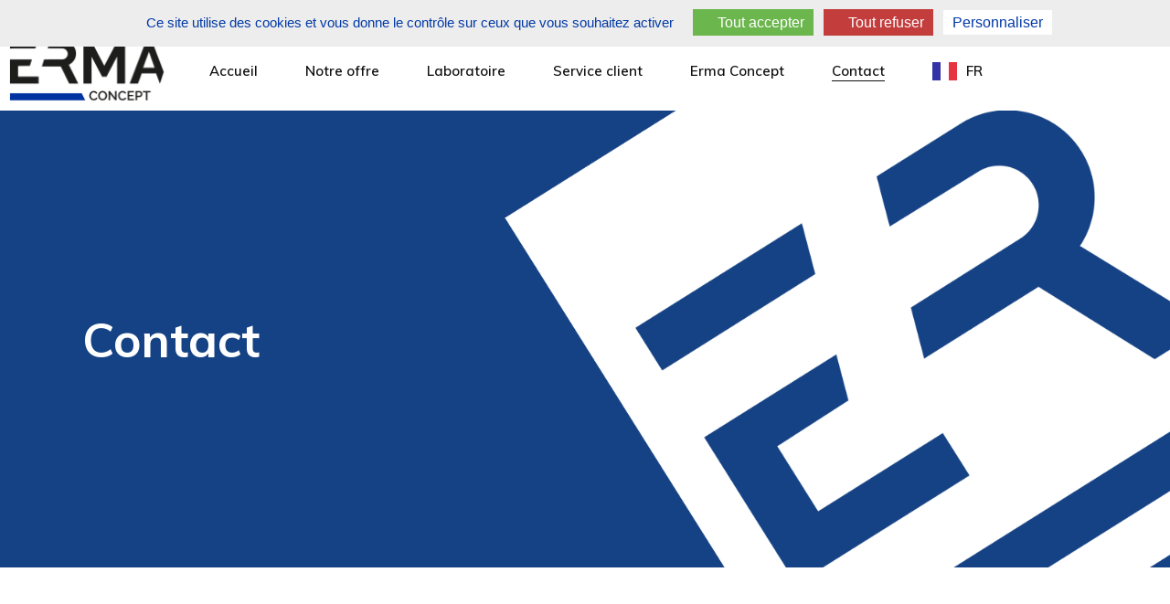

--- FILE ---
content_type: text/html; charset=UTF-8
request_url: https://ermaconcept.com/contact/
body_size: 21459
content:
<!DOCTYPE html>
<html lang="fr-FR">
<head>
	<meta charset="UTF-8">
<script type="text/javascript">
var gform;gform||(document.addEventListener("gform_main_scripts_loaded",function(){gform.scriptsLoaded=!0}),window.addEventListener("DOMContentLoaded",function(){gform.domLoaded=!0}),gform={domLoaded:!1,scriptsLoaded:!1,initializeOnLoaded:function(o){gform.domLoaded&&gform.scriptsLoaded?o():!gform.domLoaded&&gform.scriptsLoaded?window.addEventListener("DOMContentLoaded",o):document.addEventListener("gform_main_scripts_loaded",o)},hooks:{action:{},filter:{}},addAction:function(o,n,r,t){gform.addHook("action",o,n,r,t)},addFilter:function(o,n,r,t){gform.addHook("filter",o,n,r,t)},doAction:function(o){gform.doHook("action",o,arguments)},applyFilters:function(o){return gform.doHook("filter",o,arguments)},removeAction:function(o,n){gform.removeHook("action",o,n)},removeFilter:function(o,n,r){gform.removeHook("filter",o,n,r)},addHook:function(o,n,r,t,i){null==gform.hooks[o][n]&&(gform.hooks[o][n]=[]);var e=gform.hooks[o][n];null==i&&(i=n+"_"+e.length),gform.hooks[o][n].push({tag:i,callable:r,priority:t=null==t?10:t})},doHook:function(n,o,r){var t;if(r=Array.prototype.slice.call(r,1),null!=gform.hooks[n][o]&&((o=gform.hooks[n][o]).sort(function(o,n){return o.priority-n.priority}),o.forEach(function(o){"function"!=typeof(t=o.callable)&&(t=window[t]),"action"==n?t.apply(null,r):r[0]=t.apply(null,r)})),"filter"==n)return r[0]},removeHook:function(o,n,t,i){var r;null!=gform.hooks[o][n]&&(r=(r=gform.hooks[o][n]).filter(function(o,n,r){return!!(null!=i&&i!=o.tag||null!=t&&t!=o.priority)}),gform.hooks[o][n]=r)}});
</script>

	<meta name="viewport" content="width=device-width, initial-scale=1, user-scalable=yes">
	<link rel="profile" href="https://gmpg.org/xfn/11">
	
	
	<meta name='robots' content='index, follow, max-image-preview:large, max-snippet:-1, max-video-preview:-1' />

	<!-- This site is optimized with the Yoast SEO plugin v19.11 - https://yoast.com/wordpress/plugins/seo/ -->
	<title>Contact | Erma Concept</title>
	<link rel="canonical" href="https://ermaconcept.com/contact/" />
	<meta property="og:locale" content="fr_FR" />
	<meta property="og:type" content="article" />
	<meta property="og:title" content="Contact | Erma Concept" />
	<meta property="og:description" content="Vous souhaitez obtenir des renseignements sur ERMA Concept ou nos produits, effectuer une demande de Service après-vente ? Contactez-nous à l&rsquo;aide du formulaire ci-dessous. Nous vous répondrons dans les meilleurs délais." />
	<meta property="og:url" content="https://ermaconcept.com/contact/" />
	<meta property="og:site_name" content="Erma Concept" />
	<meta property="article:modified_time" content="2021-08-04T14:33:56+00:00" />
	<meta property="og:image" content="https://ermaconcept.com/app/uploads/2021/08/og-erma.png" />
	<meta property="og:image:width" content="1102" />
	<meta property="og:image:height" content="578" />
	<meta property="og:image:type" content="image/png" />
	<meta name="twitter:card" content="summary_large_image" />
	<meta name="twitter:label1" content="Durée de lecture est." />
	<meta name="twitter:data1" content="1 minute" />
	<script type="application/ld+json" class="yoast-schema-graph">{"@context":"https://schema.org","@graph":[{"@type":"WebPage","@id":"https://ermaconcept.com/contact/","url":"https://ermaconcept.com/contact/","name":"Contact | Erma Concept","isPartOf":{"@id":"https://ermaconcept.com/#website"},"datePublished":"2021-05-10T09:26:42+00:00","dateModified":"2021-08-04T14:33:56+00:00","breadcrumb":{"@id":"https://ermaconcept.com/contact/#breadcrumb"},"inLanguage":"fr-FR","potentialAction":[{"@type":"ReadAction","target":["https://ermaconcept.com/contact/"]}]},{"@type":"BreadcrumbList","@id":"https://ermaconcept.com/contact/#breadcrumb","itemListElement":[{"@type":"ListItem","position":1,"name":"Home","item":"https://ermaconcept.com/"},{"@type":"ListItem","position":2,"name":"Contact"}]},{"@type":"WebSite","@id":"https://ermaconcept.com/#website","url":"https://ermaconcept.com/","name":"Erma Concept","description":"","publisher":{"@id":"https://ermaconcept.com/#organization"},"potentialAction":[{"@type":"SearchAction","target":{"@type":"EntryPoint","urlTemplate":"https://ermaconcept.com/?s={search_term_string}"},"query-input":"required name=search_term_string"}],"inLanguage":"fr-FR"},{"@type":"Organization","@id":"https://ermaconcept.com/#organization","name":"Erma Concept","url":"https://ermaconcept.com/","logo":{"@type":"ImageObject","inLanguage":"fr-FR","@id":"https://ermaconcept.com/#/schema/logo/image/","url":"https://ermaconcept.com/app/uploads/2021/08/og-erma.png","contentUrl":"https://ermaconcept.com/app/uploads/2021/08/og-erma.png","width":1102,"height":578,"caption":"Erma Concept"},"image":{"@id":"https://ermaconcept.com/#/schema/logo/image/"},"sameAs":["https://www.linkedin.com/company/erma-concept/","https://www.youtube.com/channel/UC4qXjpdmyx0qphLa3qzhFuw"]}]}</script>
	<!-- / Yoast SEO plugin. -->


<link rel='dns-prefetch' href='//cdnjs.cloudflare.com' />
<link rel='dns-prefetch' href='//fonts.googleapis.com' />
<link href='https://fonts.gstatic.com' crossorigin rel='preconnect' />
<link rel="alternate" type="application/rss+xml" title="Erma Concept &raquo; Flux" href="https://ermaconcept.com/feed/" />
<link rel="alternate" type="application/rss+xml" title="Erma Concept &raquo; Flux des commentaires" href="https://ermaconcept.com/comments/feed/" />
<style type="text/css">
img.wp-smiley,
img.emoji {
	display: inline !important;
	border: none !important;
	box-shadow: none !important;
	height: 1em !important;
	width: 1em !important;
	margin: 0 0.07em !important;
	vertical-align: -0.1em !important;
	background: none !important;
	padding: 0 !important;
}
</style>
	<link rel='stylesheet' id='dripicons-css' href='https://ermaconcept.com/app/plugins/stal-core/inc/icons/dripicons/assets/css/dripicons.min.css?ver=6.1.1' type='text/css' media='all' />
<link rel='stylesheet' id='elegant-icons-css' href='https://ermaconcept.com/app/plugins/stal-core/inc/icons/elegant-icons/assets/css/elegant-icons.min.css?ver=6.1.1' type='text/css' media='all' />
<link rel='stylesheet' id='font-awesome-css' href='https://ermaconcept.com/app/plugins/stal-core/inc/icons/font-awesome/assets/css/all.min.css?ver=6.1.1' type='text/css' media='all' />
<link rel='stylesheet' id='ionicons-css' href='https://ermaconcept.com/app/plugins/stal-core/inc/icons/ionicons/assets/css/ionicons.min.css?ver=6.1.1' type='text/css' media='all' />
<link rel='stylesheet' id='linea-icons-css' href='https://ermaconcept.com/app/plugins/stal-core/inc/icons/linea-icons/assets/css/linea-icons.min.css?ver=6.1.1' type='text/css' media='all' />
<link rel='stylesheet' id='linear-icons-css' href='https://ermaconcept.com/app/plugins/stal-core/inc/icons/linear-icons/assets/css/linear-icons.min.css?ver=6.1.1' type='text/css' media='all' />
<link rel='stylesheet' id='material-icons-css' href='https://fonts.googleapis.com/icon?family=Material+Icons&#038;ver=6.1.1' type='text/css' media='all' />
<link rel='stylesheet' id='simple-line-icons-css' href='https://ermaconcept.com/app/plugins/stal-core/inc/icons/simple-line-icons/assets/css/simple-line-icons.min.css?ver=6.1.1' type='text/css' media='all' />
<link rel='stylesheet' id='wp-block-library-css' href='https://ermaconcept.com/wp/wp-includes/css/dist/block-library/style.min.css?ver=6.1.1' type='text/css' media='all' />
<link rel='stylesheet' id='classic-theme-styles-css' href='https://ermaconcept.com/wp/wp-includes/css/classic-themes.min.css?ver=1' type='text/css' media='all' />
<style id='global-styles-inline-css' type='text/css'>
body{--wp--preset--color--black: #000000;--wp--preset--color--cyan-bluish-gray: #abb8c3;--wp--preset--color--white: #ffffff;--wp--preset--color--pale-pink: #f78da7;--wp--preset--color--vivid-red: #cf2e2e;--wp--preset--color--luminous-vivid-orange: #ff6900;--wp--preset--color--luminous-vivid-amber: #fcb900;--wp--preset--color--light-green-cyan: #7bdcb5;--wp--preset--color--vivid-green-cyan: #00d084;--wp--preset--color--pale-cyan-blue: #8ed1fc;--wp--preset--color--vivid-cyan-blue: #0693e3;--wp--preset--color--vivid-purple: #9b51e0;--wp--preset--gradient--vivid-cyan-blue-to-vivid-purple: linear-gradient(135deg,rgba(6,147,227,1) 0%,rgb(155,81,224) 100%);--wp--preset--gradient--light-green-cyan-to-vivid-green-cyan: linear-gradient(135deg,rgb(122,220,180) 0%,rgb(0,208,130) 100%);--wp--preset--gradient--luminous-vivid-amber-to-luminous-vivid-orange: linear-gradient(135deg,rgba(252,185,0,1) 0%,rgba(255,105,0,1) 100%);--wp--preset--gradient--luminous-vivid-orange-to-vivid-red: linear-gradient(135deg,rgba(255,105,0,1) 0%,rgb(207,46,46) 100%);--wp--preset--gradient--very-light-gray-to-cyan-bluish-gray: linear-gradient(135deg,rgb(238,238,238) 0%,rgb(169,184,195) 100%);--wp--preset--gradient--cool-to-warm-spectrum: linear-gradient(135deg,rgb(74,234,220) 0%,rgb(151,120,209) 20%,rgb(207,42,186) 40%,rgb(238,44,130) 60%,rgb(251,105,98) 80%,rgb(254,248,76) 100%);--wp--preset--gradient--blush-light-purple: linear-gradient(135deg,rgb(255,206,236) 0%,rgb(152,150,240) 100%);--wp--preset--gradient--blush-bordeaux: linear-gradient(135deg,rgb(254,205,165) 0%,rgb(254,45,45) 50%,rgb(107,0,62) 100%);--wp--preset--gradient--luminous-dusk: linear-gradient(135deg,rgb(255,203,112) 0%,rgb(199,81,192) 50%,rgb(65,88,208) 100%);--wp--preset--gradient--pale-ocean: linear-gradient(135deg,rgb(255,245,203) 0%,rgb(182,227,212) 50%,rgb(51,167,181) 100%);--wp--preset--gradient--electric-grass: linear-gradient(135deg,rgb(202,248,128) 0%,rgb(113,206,126) 100%);--wp--preset--gradient--midnight: linear-gradient(135deg,rgb(2,3,129) 0%,rgb(40,116,252) 100%);--wp--preset--duotone--dark-grayscale: url('#wp-duotone-dark-grayscale');--wp--preset--duotone--grayscale: url('#wp-duotone-grayscale');--wp--preset--duotone--purple-yellow: url('#wp-duotone-purple-yellow');--wp--preset--duotone--blue-red: url('#wp-duotone-blue-red');--wp--preset--duotone--midnight: url('#wp-duotone-midnight');--wp--preset--duotone--magenta-yellow: url('#wp-duotone-magenta-yellow');--wp--preset--duotone--purple-green: url('#wp-duotone-purple-green');--wp--preset--duotone--blue-orange: url('#wp-duotone-blue-orange');--wp--preset--font-size--small: 13px;--wp--preset--font-size--medium: 20px;--wp--preset--font-size--large: 36px;--wp--preset--font-size--x-large: 42px;--wp--preset--spacing--20: 0.44rem;--wp--preset--spacing--30: 0.67rem;--wp--preset--spacing--40: 1rem;--wp--preset--spacing--50: 1.5rem;--wp--preset--spacing--60: 2.25rem;--wp--preset--spacing--70: 3.38rem;--wp--preset--spacing--80: 5.06rem;}:where(.is-layout-flex){gap: 0.5em;}body .is-layout-flow > .alignleft{float: left;margin-inline-start: 0;margin-inline-end: 2em;}body .is-layout-flow > .alignright{float: right;margin-inline-start: 2em;margin-inline-end: 0;}body .is-layout-flow > .aligncenter{margin-left: auto !important;margin-right: auto !important;}body .is-layout-constrained > .alignleft{float: left;margin-inline-start: 0;margin-inline-end: 2em;}body .is-layout-constrained > .alignright{float: right;margin-inline-start: 2em;margin-inline-end: 0;}body .is-layout-constrained > .aligncenter{margin-left: auto !important;margin-right: auto !important;}body .is-layout-constrained > :where(:not(.alignleft):not(.alignright):not(.alignfull)){max-width: var(--wp--style--global--content-size);margin-left: auto !important;margin-right: auto !important;}body .is-layout-constrained > .alignwide{max-width: var(--wp--style--global--wide-size);}body .is-layout-flex{display: flex;}body .is-layout-flex{flex-wrap: wrap;align-items: center;}body .is-layout-flex > *{margin: 0;}:where(.wp-block-columns.is-layout-flex){gap: 2em;}.has-black-color{color: var(--wp--preset--color--black) !important;}.has-cyan-bluish-gray-color{color: var(--wp--preset--color--cyan-bluish-gray) !important;}.has-white-color{color: var(--wp--preset--color--white) !important;}.has-pale-pink-color{color: var(--wp--preset--color--pale-pink) !important;}.has-vivid-red-color{color: var(--wp--preset--color--vivid-red) !important;}.has-luminous-vivid-orange-color{color: var(--wp--preset--color--luminous-vivid-orange) !important;}.has-luminous-vivid-amber-color{color: var(--wp--preset--color--luminous-vivid-amber) !important;}.has-light-green-cyan-color{color: var(--wp--preset--color--light-green-cyan) !important;}.has-vivid-green-cyan-color{color: var(--wp--preset--color--vivid-green-cyan) !important;}.has-pale-cyan-blue-color{color: var(--wp--preset--color--pale-cyan-blue) !important;}.has-vivid-cyan-blue-color{color: var(--wp--preset--color--vivid-cyan-blue) !important;}.has-vivid-purple-color{color: var(--wp--preset--color--vivid-purple) !important;}.has-black-background-color{background-color: var(--wp--preset--color--black) !important;}.has-cyan-bluish-gray-background-color{background-color: var(--wp--preset--color--cyan-bluish-gray) !important;}.has-white-background-color{background-color: var(--wp--preset--color--white) !important;}.has-pale-pink-background-color{background-color: var(--wp--preset--color--pale-pink) !important;}.has-vivid-red-background-color{background-color: var(--wp--preset--color--vivid-red) !important;}.has-luminous-vivid-orange-background-color{background-color: var(--wp--preset--color--luminous-vivid-orange) !important;}.has-luminous-vivid-amber-background-color{background-color: var(--wp--preset--color--luminous-vivid-amber) !important;}.has-light-green-cyan-background-color{background-color: var(--wp--preset--color--light-green-cyan) !important;}.has-vivid-green-cyan-background-color{background-color: var(--wp--preset--color--vivid-green-cyan) !important;}.has-pale-cyan-blue-background-color{background-color: var(--wp--preset--color--pale-cyan-blue) !important;}.has-vivid-cyan-blue-background-color{background-color: var(--wp--preset--color--vivid-cyan-blue) !important;}.has-vivid-purple-background-color{background-color: var(--wp--preset--color--vivid-purple) !important;}.has-black-border-color{border-color: var(--wp--preset--color--black) !important;}.has-cyan-bluish-gray-border-color{border-color: var(--wp--preset--color--cyan-bluish-gray) !important;}.has-white-border-color{border-color: var(--wp--preset--color--white) !important;}.has-pale-pink-border-color{border-color: var(--wp--preset--color--pale-pink) !important;}.has-vivid-red-border-color{border-color: var(--wp--preset--color--vivid-red) !important;}.has-luminous-vivid-orange-border-color{border-color: var(--wp--preset--color--luminous-vivid-orange) !important;}.has-luminous-vivid-amber-border-color{border-color: var(--wp--preset--color--luminous-vivid-amber) !important;}.has-light-green-cyan-border-color{border-color: var(--wp--preset--color--light-green-cyan) !important;}.has-vivid-green-cyan-border-color{border-color: var(--wp--preset--color--vivid-green-cyan) !important;}.has-pale-cyan-blue-border-color{border-color: var(--wp--preset--color--pale-cyan-blue) !important;}.has-vivid-cyan-blue-border-color{border-color: var(--wp--preset--color--vivid-cyan-blue) !important;}.has-vivid-purple-border-color{border-color: var(--wp--preset--color--vivid-purple) !important;}.has-vivid-cyan-blue-to-vivid-purple-gradient-background{background: var(--wp--preset--gradient--vivid-cyan-blue-to-vivid-purple) !important;}.has-light-green-cyan-to-vivid-green-cyan-gradient-background{background: var(--wp--preset--gradient--light-green-cyan-to-vivid-green-cyan) !important;}.has-luminous-vivid-amber-to-luminous-vivid-orange-gradient-background{background: var(--wp--preset--gradient--luminous-vivid-amber-to-luminous-vivid-orange) !important;}.has-luminous-vivid-orange-to-vivid-red-gradient-background{background: var(--wp--preset--gradient--luminous-vivid-orange-to-vivid-red) !important;}.has-very-light-gray-to-cyan-bluish-gray-gradient-background{background: var(--wp--preset--gradient--very-light-gray-to-cyan-bluish-gray) !important;}.has-cool-to-warm-spectrum-gradient-background{background: var(--wp--preset--gradient--cool-to-warm-spectrum) !important;}.has-blush-light-purple-gradient-background{background: var(--wp--preset--gradient--blush-light-purple) !important;}.has-blush-bordeaux-gradient-background{background: var(--wp--preset--gradient--blush-bordeaux) !important;}.has-luminous-dusk-gradient-background{background: var(--wp--preset--gradient--luminous-dusk) !important;}.has-pale-ocean-gradient-background{background: var(--wp--preset--gradient--pale-ocean) !important;}.has-electric-grass-gradient-background{background: var(--wp--preset--gradient--electric-grass) !important;}.has-midnight-gradient-background{background: var(--wp--preset--gradient--midnight) !important;}.has-small-font-size{font-size: var(--wp--preset--font-size--small) !important;}.has-medium-font-size{font-size: var(--wp--preset--font-size--medium) !important;}.has-large-font-size{font-size: var(--wp--preset--font-size--large) !important;}.has-x-large-font-size{font-size: var(--wp--preset--font-size--x-large) !important;}
.wp-block-navigation a:where(:not(.wp-element-button)){color: inherit;}
:where(.wp-block-columns.is-layout-flex){gap: 2em;}
.wp-block-pullquote{font-size: 1.5em;line-height: 1.6;}
</style>
<link rel='stylesheet' id='select2-css' href='https://ermaconcept.com/app/plugins/qode-framework/inc/common/assets/plugins/select2/select2.min.css?ver=6.1.1' type='text/css' media='all' />
<link rel='stylesheet' id='stal-core-dashboard-style-css' href='https://ermaconcept.com/app/plugins/stal-core/inc/core-dashboard/assets/css/core-dashboard.min.css?ver=6.1.1' type='text/css' media='all' />
<link rel='stylesheet' id='stal-main-css' href='https://ermaconcept.com/app/themes/stal/assets/css/main.min.css?ver=6.1.1' type='text/css' media='all' />
<link rel='stylesheet' id='stal-core-style-css' href='https://ermaconcept.com/app/plugins/stal-core/assets/css/stal-core.min.css?ver=6.1.1' type='text/css' media='all' />
<link rel='stylesheet' id='weglot-css-css' href='https://ermaconcept.com/app/plugins/weglot/dist/css/front-css.css?ver=3.8.3' type='text/css' media='' />
<link rel='stylesheet' id='new-flag-css-css' href='https://ermaconcept.com/app/plugins/weglot/app/styles/new-flags.css?ver=3.8.3' type='text/css' media='all' />
<link rel='stylesheet' id='stal-child-style-css' href='https://ermaconcept.com/app/themes/ermaconcept/style.css?ver=6.1.1' type='text/css' media='all' />
<link rel='stylesheet' id='stal-style-css' href='https://ermaconcept.com/app/themes/stal/style.css?ver=6.1.1' type='text/css' media='all' />
<style id='stal-style-inline-css' type='text/css'>
#qodef-page-footer-top-area { background-color: #ededed;}#qodef-page-footer-bottom-area { background-color: #ededed;}#qodef-page-footer-bottom-area #qodef-page-footer-bottom-area-inner { border-top-color: #1e73be;border-top-width: 1px;}.qodef-h1 a:hover, h1 a:hover, .qodef-h2 a:hover, h2 a:hover, .qodef-h3 a:hover, h3 a:hover, .qodef-h4 a:hover, h4 a:hover, .qodef-h5 a:hover, h5 a:hover, .qodef-h6 a:hover, h6 a:hover, a:hover, p a:hover, a.qodef-gray-link:hover, blockquote:before, input[type=email]:focus, input[type=number]:focus, input[type=password]:focus, input[type=tel]:focus, input[type=text]:focus, input[type=url]:focus, textarea:focus, body .select2-container--default.select2-container--open .select2-selection--multiple, body .select2-container--default.select2-container--open .select2-selection--single, body .select2-container--default .select2-results__option[aria-selected=true], body .select2-container--default .select2-results__option[data-selected=true], body .select2-container--default .select2-results__option--highlighted[aria-selected], #qodef-page-header .widget_icl_lang_sel_widget .wpml-ls-legacy-dropdown .wpml-ls-item-toggle:hover, #qodef-page-header .widget_icl_lang_sel_widget .wpml-ls-legacy-dropdown-click .wpml-ls-item-toggle:hover, #qodef-page-header .widget_icl_lang_sel_widget .wpml-ls-legacy-dropdown .wpml-ls-sub-menu .wpml-ls-item a:hover, #qodef-page-header .widget_icl_lang_sel_widget .wpml-ls-legacy-dropdown-click .wpml-ls-sub-menu .wpml-ls-item a:hover, #qodef-page-header .widget_icl_lang_sel_widget .wpml-ls-legacy-list-horizontal ul li a:hover, #qodef-page-header .widget_icl_lang_sel_widget .wpml-ls-legacy-list-vertical ul li a:hover, #qodef-page-mobile-header .widget_icl_lang_sel_widget .wpml-ls-legacy-dropdown .wpml-ls-item-toggle:hover, #qodef-page-mobile-header .widget_icl_lang_sel_widget .wpml-ls-legacy-dropdown-click .wpml-ls-item-toggle:hover, #qodef-page-mobile-header .widget_icl_lang_sel_widget .wpml-ls-legacy-dropdown .wpml-ls-sub-menu .wpml-ls-item a:hover, #qodef-page-mobile-header .widget_icl_lang_sel_widget .wpml-ls-legacy-dropdown-click .wpml-ls-sub-menu .wpml-ls-item a:hover, #qodef-page-mobile-header .widget_icl_lang_sel_widget .wpml-ls-legacy-list-horizontal ul li a:hover, #qodef-page-mobile-header .widget_icl_lang_sel_widget .wpml-ls-legacy-list-vertical ul li a:hover, #qodef-page-sidebar .widget_icl_lang_sel_widget .wpml-ls-legacy-dropdown .wpml-ls-item-toggle:hover, #qodef-page-sidebar .widget_icl_lang_sel_widget .wpml-ls-legacy-dropdown-click .wpml-ls-item-toggle:hover, #qodef-page-sidebar .widget_icl_lang_sel_widget .wpml-ls-legacy-dropdown .wpml-ls-sub-menu .wpml-ls-item a:hover, #qodef-page-sidebar .widget_icl_lang_sel_widget .wpml-ls-legacy-dropdown-click .wpml-ls-sub-menu .wpml-ls-item a:hover, #qodef-page-sidebar .widget_icl_lang_sel_widget .wpml-ls-legacy-list-horizontal ul li a:hover, #qodef-page-sidebar .widget_icl_lang_sel_widget .wpml-ls-legacy-list-vertical ul li a:hover, #qodef-page-footer .widget_icl_lang_sel_widget .wpml-ls-legacy-dropdown .wpml-ls-item-toggle:hover, #qodef-page-footer .widget_icl_lang_sel_widget .wpml-ls-legacy-dropdown-click .wpml-ls-item-toggle:hover, #qodef-page-footer .widget_icl_lang_sel_widget .wpml-ls-legacy-dropdown .wpml-ls-sub-menu .wpml-ls-item a:hover, #qodef-page-footer .widget_icl_lang_sel_widget .wpml-ls-legacy-dropdown-click .wpml-ls-sub-menu .wpml-ls-item a:hover, #qodef-side-area .widget_icl_lang_sel_widget .wpml-ls-legacy-dropdown .wpml-ls-item-toggle:hover, #qodef-side-area .widget_icl_lang_sel_widget .wpml-ls-legacy-dropdown-click .wpml-ls-item-toggle:hover, #qodef-side-area .widget_icl_lang_sel_widget .wpml-ls-legacy-dropdown .wpml-ls-sub-menu .wpml-ls-item a:hover, #qodef-side-area .widget_icl_lang_sel_widget .wpml-ls-legacy-dropdown-click .wpml-ls-sub-menu .wpml-ls-item a:hover, .qodef-blog article .qodef-e-info .qodef-e-info-item a:hover, .qodef-blog article .qodef-e-info .qodef-e-info-item.qodef-e-info-category:before, .qodef-blog article .qodef-e-info .qodef-e-info-item.qodef-e-info-date:before, .qodef-blog article .qodef-e-info .qodef-e-info-item.qodef-e-info-tags:before, .qodef-blog article.format-link .qodef-icon-linea-icons, .qodef-blog article.format-quote .qodef-icon-linea-icons, .qodef-blog article.format-quote .qodef-e-quote-author-position, #qodef-page-comments-list .qodef-comment-item .qodef-e-links>.comment-reply-link:after:hover, .qodef-m-filter .qodef-m-filter-item.qodef--active, .qodef-m-filter .qodef-m-filter-item:hover, .wp-block-button.is-style-outline .wp-block-button__link, .wp-block-archives li a:hover, .wp-block-categories li a:hover, .wp-block-latest-posts li a:hover, blockquote.wp-block-pullquote:before, .wp-block-pullquote blockquote:before, .wp-block-quote:before, #qodef-mobile-header-navigation ul li:hover>a, #qodef-mobile-header-navigation ul li.current-menu-ancestor>a, #qodef-mobile-header-navigation ul li.current-menu-item>a, .qodef-header-navigation ul li.qodef-menu-item--narrow ul li.current-menu-item>a, .qodef-header-navigation ul li.qodef-menu-item--narrow ul li:hover>a, .qodef-blog.qodef-item-layout--simple article .qodef-e-title a:hover, #qodef-author-info .qodef-m-author-position, .qodef-fullscreen-menu-holder nav.qodef-fullscreen-menu ul li ul li a:hover, .qodef-header--vertical .qodef-header-vertical-navigation ul li a:hover, .qodef-header--vertical .qodef-header-vertical-navigation ul li.current-menu-ancestor>a, .qodef-header--vertical .qodef-header-vertical-navigation ul li.current-menu-item>a, .qodef-header--vertical .qodef-header-vertical-navigation ul li.current_page_item>a, #qodef-page-mobile-header .qodef-mobile-header-logo-link, .qodef-header-navigation ul li.qodef-menu-item--wide .qodef-drop-down-second .qodef-drop-down-second-inner>ul>li ul li.current-menu-item>a, .qodef-header-navigation ul li.qodef-menu-item--wide .qodef-drop-down-second .qodef-drop-down-second-inner>ul>li ul li:hover>a, .qodef-portfolio-single-item .qodef-portfolio-info a:not(.qodef-share-link):hover, .qodef-ps-related-posts-holder .qodef-ps-related-text .qodef-ps-related-categories, .qodef-portfolio-list .qodef-e-info-category a, .qodef-portfolio-list.qodef-item-layout--info-on-hover .qodef-e-content .qodef-e-content-inner .qodef-e-info-category a, .qodef-team-list .qodef-e-role, .qodef-team-list.qodef-item-layout--info-on-hover .qodef-e-social-content.opened .qodef-team-member-social-icon-opener, .qodef-testimonials-list .qodef-e-author-job, .qodef-header--dark .qodef-search-opener.search-icon-in-box .qodef-search-opener-inner, .qodef-accordion.qodef-layout--simple .qodef-accordion-title.ui-state-active, .qodef-accordion.qodef-layout--simple .qodef-accordion-title.ui-state-hover, .qodef-banner .qodef-m-text-field, .qodef-button.qodef-layout--outlined, .qodef-contact-info .qodef-m-vertical-text, .qodef-contact-info .qodef-m-info>div span, .qodef-icon-list-item .qodef-e-title a:hover, .qodef-image-with-text.qodef--with-link .qodef-m-image:hover+.qodef-m-content .qodef-m-title, .qodef-image-with-text.qodef--with-link .qodef-m-title:hover, .qodef-pricing-table .qodef-m-title p, .qodef-pricing-table .qodef-m-content .qodef-icon-ionicons, .qodef-section-title.qodef-title-with-tagline .qodef-m-title-tagline, .qodef-swapping-image-gallery.qodef-title-with-tagline .qodef-m-title-tagline, .qodef-video-button .qodef-m-play, .qodef-side-area-opener:hover, .qodef-social-share.qodef-layout--dropdown .qodef-social-share-dropdown-opener, #qodef-top-area .qodef-woo-dropdown-cart .qodef-woo-dropdown-items a:hover, .qodef-woo-dropdown-cart .qodef-m-order-details .qodef-m-order-amount, .qodef-woo-dropdown-cart .qodef-m-order-details .qodef-m-order-label, .qodef-working-hours-list .qodef-e-day-icon, .qodef-working-hours-list .qodef-e-time.qodef--closed, .qodef-working-hours-list .qodef-m-footer-icon { color: #012b83;}.qodef-theme-button, button[type=submit], input[type=submit], .swiper-button-next:hover, .swiper-button-prev:hover, #qodef-404-page button, .qodef-blog article.format-audio .mejs-controls .mejs-time-rail .mejs-time-current, .qodef-blog.qodef--single article .qodef-e-info.qodef-info--bottom .qodef-e-info-tags a:hover, .wp-block-button .wp-block-button__link, .wp-block-button.is-style-outline .wp-block-button__link:hover, .wp-block-file .wp-block-file__button, .has-primary-background-color, #qodef-back-to-top, #qodef-author-info .qodef-m-social-icons a, #qodef-single-post-navigation .qodef-m-nav.qodef--next:hover .qodef-icon-linea-icons, #qodef-single-post-navigation .qodef-m-nav.qodef--prev:hover .qodef-icon-linea-icons, .qodef-fullscreen-menu-opener.qodef-fullscreen-menu-opener--predefined, #qodef-page-mobile-header #qodef-mobile-header-opener, .qodef-clients-list.qodef-item-layout--image-only.qodef-hover-animation--fade-in .qodef-e .qodef-e-hover-logo .qodef-m-split, .qodef-team-list.qodef-item-layout--info-on-hover .qodef-e-social-content .qodef-team-member-social-icon, .qodef-team-list.qodef-item-layout--info-on-hover .qodef-e-social-content .qodef-team-member-social-icon-opener, .qodef-testimonials-list .swiper-pagination-bullets .swiper-pagination-bullet:before, .qodef-testimonials-list .swiper-button-next, .qodef-search-opener.search-icon-in-box .qodef-search-opener-inner, .qodef-accordion.qodef-layout--simple .qodef-accordion-title.ui-state-active .qodef-accordion-mark span.qodef-icon, .qodef-accordion.qodef-layout--simple .qodef-accordion-title.ui-state-hover .qodef-accordion-mark span.qodef-icon, .qodef-button.qodef-layout--filled.qodef-html--link, .qodef-button.qodef-layout--outlined:hover, .qodef-button.qodef-layout--splitted, .qodef-button.qodef-layout--splitted:hover, .qodef-icon-list-item .qodef-m-square, .qodef-icon-list-item.qodef-icon--predefined a:before, .qodef-icon-holder.qodef-layout--circle, .qodef-icon-holder.qodef-layout--square, .qodef-image-gallery .swiper-button-next:hover, .qodef-image-gallery .swiper-button-prev:hover, .qodef-side-area-opener.qodef-side-area-opener--predefined, .qodef-social-share.qodef-layout--dropdown.qodef-dropdown--left .qodef-social-share-dropdown li a, .qodef-social-share.qodef-layout--list li a, .qodef-woo-dropdown-cart .qodef-m-opener .qodef-m-opener-count, .qodef-woo-dropdown-cart .qodef-e-quantity, .qodef-woo-dropdown-cart .qodef-m-action-link { background-color: #012b83;}.qodef-header--light #qodef-page-header .qodef-header-logo-link.qodef-textual-logo.has-background-color .qodef-logo-text { background-color: #012b83!important;}input[type=email]:focus, input[type=number]:focus, input[type=password]:focus, input[type=tel]:focus, input[type=text]:focus, input[type=url]:focus, textarea:focus, .wp-block-button.is-style-outline .wp-block-button__link, .wp-block-button.is-style-outline .wp-block-button__link:hover, #qodef-back-to-top .qodef-back-to-top-icon, .qodef-button.qodef-layout--outlined, .qodef-button.qodef-layout--outlined:hover { border-color: #012b83;}#qodef-top-area { background-color: #ededed;height: 35px;}.qodef-page-title { height: 500px;background-color: #154284;background-image: url(https://ermaconcept.com/app/uploads/2021/04/essai-bandeau-erma.png);}.qodef-page-title .qodef-m-title { color: #ffffff;}@media only screen and (max-width: 1024px) { .qodef-page-title { height: 200px;}}h1 { font-weight: 700;}h2 { font-weight: 500;}.qodef-header--standard #qodef-page-header { height: 86px;border-bottom: 1px solid rgba(255,255,255,0.5);}.qodef-header--standard #qodef-page-header-inner, .qodef-header--standard .qodef-header-sticky { padding-left: 0px;padding-right: 0px;}
</style>
<link rel='stylesheet' id='swiper-css' href='https://ermaconcept.com/app/themes/stal/assets/plugins/swiper/swiper.min.css?ver=6.1.1' type='text/css' media='all' />
<link rel='stylesheet' id='magnific-popup-css' href='https://ermaconcept.com/app/themes/stal/assets/plugins/magnific-popup/magnific-popup.css?ver=6.1.1' type='text/css' media='all' />
<link rel='stylesheet' id='stal-google-fonts-css' href='https://fonts.googleapis.com/css?family=Roboto%3A300%2C400%2C500%2C600%2C700%2C400i%2C500i%2C700i%7CMuli%3A300%2C400%2C500%2C600%2C700%2C400i%2C500i%2C700i%7CRaleway%3A300%2C400%2C500%2C600%2C700%2C400i%2C500i%2C700i&#038;subset=latin-ext%2Clatin&#038;ver=1.0.0' type='text/css' media='all' />
<link rel='stylesheet' id='stal-core-elementor-css' href='https://ermaconcept.com/app/plugins/stal-core/inc/elementor/assets/css/elementor.min.css?ver=6.1.1' type='text/css' media='all' />
<link rel='stylesheet' id='elementor-icons-css' href='https://ermaconcept.com/app/plugins/elementor/assets/lib/eicons/css/elementor-icons.min.css?ver=5.16.0' type='text/css' media='all' />
<link rel='stylesheet' id='elementor-frontend-legacy-css' href='https://ermaconcept.com/app/plugins/elementor/assets/css/frontend-legacy.min.css?ver=3.8.1' type='text/css' media='all' />
<link rel='stylesheet' id='elementor-frontend-css' href='https://ermaconcept.com/app/plugins/elementor/assets/css/frontend.min.css?ver=3.8.1' type='text/css' media='all' />
<link rel='stylesheet' id='elementor-post-5-css' href='https://ermaconcept.com/app/uploads/elementor/css/post-5.css?ver=1669908725' type='text/css' media='all' />
<link rel='stylesheet' id='elementor-pro-css' href='https://ermaconcept.com/app/plugins/elementor-pro/assets/css/frontend.min.css?ver=3.8.1' type='text/css' media='all' />
<link rel='stylesheet' id='elementor-global-css' href='https://ermaconcept.com/app/uploads/elementor/css/global.css?ver=1669908726' type='text/css' media='all' />
<link rel='stylesheet' id='elementor-post-6142-css' href='https://ermaconcept.com/app/uploads/elementor/css/post-6142.css?ver=1669908872' type='text/css' media='all' />
<link rel='stylesheet' id='gform_basic-css' href='https://ermaconcept.com/app/plugins/gravityforms/assets/css/dist/basic.min.css?ver=2.6.8.1' type='text/css' media='all' />
<link rel='stylesheet' id='gform_theme_components-css' href='https://ermaconcept.com/app/plugins/gravityforms/assets/css/dist/theme-components.min.css?ver=2.6.8.1' type='text/css' media='all' />
<link rel='stylesheet' id='gform_theme_ie11-css' href='https://ermaconcept.com/app/plugins/gravityforms/assets/css/dist/theme-ie11.min.css?ver=2.6.8.1' type='text/css' media='all' />
<link rel='stylesheet' id='gform_theme-css' href='https://ermaconcept.com/app/plugins/gravityforms/assets/css/dist/theme.min.css?ver=2.6.8.1' type='text/css' media='all' />
<link rel='stylesheet' id='google-fonts-1-css' href='https://fonts.googleapis.com/css?family=Raleway%3A100%2C100italic%2C200%2C200italic%2C300%2C300italic%2C400%2C400italic%2C500%2C500italic%2C600%2C600italic%2C700%2C700italic%2C800%2C800italic%2C900%2C900italic&#038;display=auto&#038;ver=6.1.1' type='text/css' media='all' />
<script type='text/javascript' src='https://ermaconcept.com/wp/wp-includes/js/jquery/jquery.min.js?ver=3.6.1' id='jquery-core-js'></script>
<script type='text/javascript' src='https://ermaconcept.com/wp/wp-includes/js/jquery/jquery-migrate.min.js?ver=3.3.2' id='jquery-migrate-js'></script>
<script type='text/javascript' src='https://ermaconcept.com/app/plugins/weglot/dist/front-js.js?ver=3.8.3' id='wp-weglot-js-js'></script>
<script type='text/javascript' defer='defer' src='https://ermaconcept.com/app/plugins/gravityforms/js/jquery.json.min.js?ver=2.6.8.1' id='gform_json-js'></script>
<script type='text/javascript' id='gform_gravityforms-js-extra'>
/* <![CDATA[ */
var gf_global = {"gf_currency_config":{"name":"Euro","symbol_left":"","symbol_right":"&#8364;","symbol_padding":" ","thousand_separator":".","decimal_separator":",","decimals":2,"code":"EUR"},"base_url":"https:\/\/ermaconcept.com\/app\/plugins\/gravityforms","number_formats":[],"spinnerUrl":"https:\/\/ermaconcept.com\/app\/plugins\/gravityforms\/images\/spinner.svg","strings":{"newRowAdded":"Nouvelle ligne ajout\u00e9e.","rowRemoved":"Rang\u00e9e supprim\u00e9e","formSaved":"Le formulaire a \u00e9t\u00e9 enregistr\u00e9. Le contenu contient le lien pour retourner et terminer le formulaire."}};
var gform_i18n = {"datepicker":{"days":{"monday":"lun","tuesday":"mar","wednesday":"mer","thursday":"jeu","friday":"ven","saturday":"sam","sunday":"dim"},"months":{"january":"Janvier","february":"F\u00e9vrier","march":"Mars","april":"Avril","may":"Mai","june":"Juin","july":"Juillet","august":"Ao\u00fbt","september":"Septembre","october":"Octobre","november":"Novembre","december":"D\u00e9cembre"},"firstDay":1,"iconText":"S\u00e9lectionner une date"}};
var gf_legacy_multi = {"1":""};
var gform_gravityforms = {"strings":{"invalid_file_extension":"Ce type de fichier n\u2019est pas autoris\u00e9. Seuls les formats suivants sont autoris\u00e9s\u00a0:","delete_file":"Supprimer ce fichier","in_progress":"en cours","file_exceeds_limit":"Le fichier d\u00e9passe la taille autoris\u00e9e.","illegal_extension":"Ce type de fichier n\u2019est pas autoris\u00e9.","max_reached":"Nombre de fichiers maximal atteint","unknown_error":"Une erreur s\u2019est produite lors de la sauvegarde du fichier sur le serveur","currently_uploading":"Veuillez attendre la fin de l\u2019envoi","cancel":"Annuler","cancel_upload":"Annuler cet envoi","cancelled":"Annul\u00e9"},"vars":{"images_url":"https:\/\/ermaconcept.com\/app\/plugins\/gravityforms\/images"}};
/* ]]> */
</script>
<script type='text/javascript' id='gform_gravityforms-js-before'>

</script>
<script type='text/javascript' defer='defer' src='https://ermaconcept.com/app/plugins/gravityforms/js/gravityforms.min.js?ver=2.6.8.1' id='gform_gravityforms-js'></script>
<link rel="https://api.w.org/" href="https://ermaconcept.com/wp-json/" /><link rel="alternate" type="application/json" href="https://ermaconcept.com/wp-json/wp/v2/pages/6142" /><link rel="EditURI" type="application/rsd+xml" title="RSD" href="https://ermaconcept.com/wp/xmlrpc.php?rsd" />
<link rel="wlwmanifest" type="application/wlwmanifest+xml" href="https://ermaconcept.com/wp/wp-includes/wlwmanifest.xml" />
<meta name="generator" content="WordPress 6.1.1" />
<link rel='shortlink' href='https://ermaconcept.com/?p=6142' />
<link rel="alternate" type="application/json+oembed" href="https://ermaconcept.com/wp-json/oembed/1.0/embed?url=https%3A%2F%2Fermaconcept.com%2Fcontact%2F" />
<link rel="alternate" type="text/xml+oembed" href="https://ermaconcept.com/wp-json/oembed/1.0/embed?url=https%3A%2F%2Fermaconcept.com%2Fcontact%2F&#038;format=xml" />

<link rel="alternate" href="https://ermaconcept.com/contact/" hreflang="fr"/>
<link rel="alternate" href="https://ermaconcept.com/en/contact/" hreflang="en"/>
<link rel="alternate" href="https://ermaconcept.com/es/contact/" hreflang="es"/>
<link rel="alternate" href="https://ermaconcept.com/pt/contact/" hreflang="pt"/>
<link rel="alternate" href="https://ermaconcept.com/it/contact/" hreflang="it"/>
<link rel="alternate" href="https://ermaconcept.com/de/contact/" hreflang="de"/>
<style type="text/css">.recentcomments a{display:inline !important;padding:0 !important;margin:0 !important;}</style><meta name="generator" content="Powered by Slider Revolution 6.5.7 - responsive, Mobile-Friendly Slider Plugin for WordPress with comfortable drag and drop interface." />
<link rel="icon" href="https://ermaconcept.com/app/uploads/2021/02/cropped-erma-favicon-32x32.png" sizes="32x32" />
<link rel="icon" href="https://ermaconcept.com/app/uploads/2021/02/cropped-erma-favicon-192x192.png" sizes="192x192" />
<link rel="apple-touch-icon" href="https://ermaconcept.com/app/uploads/2021/02/cropped-erma-favicon-180x180.png" />
<meta name="msapplication-TileImage" content="https://ermaconcept.com/app/uploads/2021/02/cropped-erma-favicon-270x270.png" />
<script type="text/javascript">function setREVStartSize(e){
			//window.requestAnimationFrame(function() {				 
				window.RSIW = window.RSIW===undefined ? window.innerWidth : window.RSIW;	
				window.RSIH = window.RSIH===undefined ? window.innerHeight : window.RSIH;	
				try {								
					var pw = document.getElementById(e.c).parentNode.offsetWidth,
						newh;
					pw = pw===0 || isNaN(pw) ? window.RSIW : pw;
					e.tabw = e.tabw===undefined ? 0 : parseInt(e.tabw);
					e.thumbw = e.thumbw===undefined ? 0 : parseInt(e.thumbw);
					e.tabh = e.tabh===undefined ? 0 : parseInt(e.tabh);
					e.thumbh = e.thumbh===undefined ? 0 : parseInt(e.thumbh);
					e.tabhide = e.tabhide===undefined ? 0 : parseInt(e.tabhide);
					e.thumbhide = e.thumbhide===undefined ? 0 : parseInt(e.thumbhide);
					e.mh = e.mh===undefined || e.mh=="" || e.mh==="auto" ? 0 : parseInt(e.mh,0);		
					if(e.layout==="fullscreen" || e.l==="fullscreen") 						
						newh = Math.max(e.mh,window.RSIH);					
					else{					
						e.gw = Array.isArray(e.gw) ? e.gw : [e.gw];
						for (var i in e.rl) if (e.gw[i]===undefined || e.gw[i]===0) e.gw[i] = e.gw[i-1];					
						e.gh = e.el===undefined || e.el==="" || (Array.isArray(e.el) && e.el.length==0)? e.gh : e.el;
						e.gh = Array.isArray(e.gh) ? e.gh : [e.gh];
						for (var i in e.rl) if (e.gh[i]===undefined || e.gh[i]===0) e.gh[i] = e.gh[i-1];
											
						var nl = new Array(e.rl.length),
							ix = 0,						
							sl;					
						e.tabw = e.tabhide>=pw ? 0 : e.tabw;
						e.thumbw = e.thumbhide>=pw ? 0 : e.thumbw;
						e.tabh = e.tabhide>=pw ? 0 : e.tabh;
						e.thumbh = e.thumbhide>=pw ? 0 : e.thumbh;					
						for (var i in e.rl) nl[i] = e.rl[i]<window.RSIW ? 0 : e.rl[i];
						sl = nl[0];									
						for (var i in nl) if (sl>nl[i] && nl[i]>0) { sl = nl[i]; ix=i;}															
						var m = pw>(e.gw[ix]+e.tabw+e.thumbw) ? 1 : (pw-(e.tabw+e.thumbw)) / (e.gw[ix]);					
						newh =  (e.gh[ix] * m) + (e.tabh + e.thumbh);
					}
					var el = document.getElementById(e.c);
					if (el!==null && el) el.style.height = newh+"px";					
					el = document.getElementById(e.c+"_wrapper");
					if (el!==null && el) {
						el.style.height = newh+"px";
						el.style.display = "block";
					}
				} catch(e){
					console.log("Failure at Presize of Slider:" + e)
				}					   
			//});
		  };</script>
  <link rel="stylesheet" type="text/css" href="https://ermaconcept.com/app/themes/ermaconcept/tarteaucitron.css" media="screen">
  <script src="https://tarteaucitron.io/load.js?domain=ermaconcept.com&uuid=f98a298deb6edd4aefe3ab50d729e7ea4d58b656"></script>
</head>
<body class="page-template-default page page-id-6142 qode-framework-1.1.6 qodef-back-to-top--enabled  qodef-content-grid-1300 qodef-header--light qodef-header--standard qodef-header-appearance--sticky qodef-mobile-header--standard qodef-mobile-header-appearance--sticky qodef-drop-down-second--full-width qodef-drop-down-second--animate-height stal-core-1.2 erma-concept-child-1.0.0 stal-1.4 qodef-header-standard--left qodef-search--on-side elementor-default elementor-kit-5 elementor-page elementor-page-6142" itemscope itemtype="https://schema.org/WebPage">
	<svg xmlns="http://www.w3.org/2000/svg" viewBox="0 0 0 0" width="0" height="0" focusable="false" role="none" style="visibility: hidden; position: absolute; left: -9999px; overflow: hidden;" ><defs><filter id="wp-duotone-dark-grayscale"><feColorMatrix color-interpolation-filters="sRGB" type="matrix" values=" .299 .587 .114 0 0 .299 .587 .114 0 0 .299 .587 .114 0 0 .299 .587 .114 0 0 " /><feComponentTransfer color-interpolation-filters="sRGB" ><feFuncR type="table" tableValues="0 0.49803921568627" /><feFuncG type="table" tableValues="0 0.49803921568627" /><feFuncB type="table" tableValues="0 0.49803921568627" /><feFuncA type="table" tableValues="1 1" /></feComponentTransfer><feComposite in2="SourceGraphic" operator="in" /></filter></defs></svg><svg xmlns="http://www.w3.org/2000/svg" viewBox="0 0 0 0" width="0" height="0" focusable="false" role="none" style="visibility: hidden; position: absolute; left: -9999px; overflow: hidden;" ><defs><filter id="wp-duotone-grayscale"><feColorMatrix color-interpolation-filters="sRGB" type="matrix" values=" .299 .587 .114 0 0 .299 .587 .114 0 0 .299 .587 .114 0 0 .299 .587 .114 0 0 " /><feComponentTransfer color-interpolation-filters="sRGB" ><feFuncR type="table" tableValues="0 1" /><feFuncG type="table" tableValues="0 1" /><feFuncB type="table" tableValues="0 1" /><feFuncA type="table" tableValues="1 1" /></feComponentTransfer><feComposite in2="SourceGraphic" operator="in" /></filter></defs></svg><svg xmlns="http://www.w3.org/2000/svg" viewBox="0 0 0 0" width="0" height="0" focusable="false" role="none" style="visibility: hidden; position: absolute; left: -9999px; overflow: hidden;" ><defs><filter id="wp-duotone-purple-yellow"><feColorMatrix color-interpolation-filters="sRGB" type="matrix" values=" .299 .587 .114 0 0 .299 .587 .114 0 0 .299 .587 .114 0 0 .299 .587 .114 0 0 " /><feComponentTransfer color-interpolation-filters="sRGB" ><feFuncR type="table" tableValues="0.54901960784314 0.98823529411765" /><feFuncG type="table" tableValues="0 1" /><feFuncB type="table" tableValues="0.71764705882353 0.25490196078431" /><feFuncA type="table" tableValues="1 1" /></feComponentTransfer><feComposite in2="SourceGraphic" operator="in" /></filter></defs></svg><svg xmlns="http://www.w3.org/2000/svg" viewBox="0 0 0 0" width="0" height="0" focusable="false" role="none" style="visibility: hidden; position: absolute; left: -9999px; overflow: hidden;" ><defs><filter id="wp-duotone-blue-red"><feColorMatrix color-interpolation-filters="sRGB" type="matrix" values=" .299 .587 .114 0 0 .299 .587 .114 0 0 .299 .587 .114 0 0 .299 .587 .114 0 0 " /><feComponentTransfer color-interpolation-filters="sRGB" ><feFuncR type="table" tableValues="0 1" /><feFuncG type="table" tableValues="0 0.27843137254902" /><feFuncB type="table" tableValues="0.5921568627451 0.27843137254902" /><feFuncA type="table" tableValues="1 1" /></feComponentTransfer><feComposite in2="SourceGraphic" operator="in" /></filter></defs></svg><svg xmlns="http://www.w3.org/2000/svg" viewBox="0 0 0 0" width="0" height="0" focusable="false" role="none" style="visibility: hidden; position: absolute; left: -9999px; overflow: hidden;" ><defs><filter id="wp-duotone-midnight"><feColorMatrix color-interpolation-filters="sRGB" type="matrix" values=" .299 .587 .114 0 0 .299 .587 .114 0 0 .299 .587 .114 0 0 .299 .587 .114 0 0 " /><feComponentTransfer color-interpolation-filters="sRGB" ><feFuncR type="table" tableValues="0 0" /><feFuncG type="table" tableValues="0 0.64705882352941" /><feFuncB type="table" tableValues="0 1" /><feFuncA type="table" tableValues="1 1" /></feComponentTransfer><feComposite in2="SourceGraphic" operator="in" /></filter></defs></svg><svg xmlns="http://www.w3.org/2000/svg" viewBox="0 0 0 0" width="0" height="0" focusable="false" role="none" style="visibility: hidden; position: absolute; left: -9999px; overflow: hidden;" ><defs><filter id="wp-duotone-magenta-yellow"><feColorMatrix color-interpolation-filters="sRGB" type="matrix" values=" .299 .587 .114 0 0 .299 .587 .114 0 0 .299 .587 .114 0 0 .299 .587 .114 0 0 " /><feComponentTransfer color-interpolation-filters="sRGB" ><feFuncR type="table" tableValues="0.78039215686275 1" /><feFuncG type="table" tableValues="0 0.94901960784314" /><feFuncB type="table" tableValues="0.35294117647059 0.47058823529412" /><feFuncA type="table" tableValues="1 1" /></feComponentTransfer><feComposite in2="SourceGraphic" operator="in" /></filter></defs></svg><svg xmlns="http://www.w3.org/2000/svg" viewBox="0 0 0 0" width="0" height="0" focusable="false" role="none" style="visibility: hidden; position: absolute; left: -9999px; overflow: hidden;" ><defs><filter id="wp-duotone-purple-green"><feColorMatrix color-interpolation-filters="sRGB" type="matrix" values=" .299 .587 .114 0 0 .299 .587 .114 0 0 .299 .587 .114 0 0 .299 .587 .114 0 0 " /><feComponentTransfer color-interpolation-filters="sRGB" ><feFuncR type="table" tableValues="0.65098039215686 0.40392156862745" /><feFuncG type="table" tableValues="0 1" /><feFuncB type="table" tableValues="0.44705882352941 0.4" /><feFuncA type="table" tableValues="1 1" /></feComponentTransfer><feComposite in2="SourceGraphic" operator="in" /></filter></defs></svg><svg xmlns="http://www.w3.org/2000/svg" viewBox="0 0 0 0" width="0" height="0" focusable="false" role="none" style="visibility: hidden; position: absolute; left: -9999px; overflow: hidden;" ><defs><filter id="wp-duotone-blue-orange"><feColorMatrix color-interpolation-filters="sRGB" type="matrix" values=" .299 .587 .114 0 0 .299 .587 .114 0 0 .299 .587 .114 0 0 .299 .587 .114 0 0 " /><feComponentTransfer color-interpolation-filters="sRGB" ><feFuncR type="table" tableValues="0.098039215686275 1" /><feFuncG type="table" tableValues="0 0.66274509803922" /><feFuncB type="table" tableValues="0.84705882352941 0.41960784313725" /><feFuncA type="table" tableValues="1 1" /></feComponentTransfer><feComposite in2="SourceGraphic" operator="in" /></filter></defs></svg>	<div id="qodef-page-wrapper" class="">
			<div id="qodef-top-area">
						<div class="qodef-top-area-left">
					<div id="text-6" class="widget widget_text qodef-top-bar-widget">			<div class="textwidget"><p><a href="tel:0033479631064">Tel : +33(04) 79 63 10 64</a></p>
</div>
		</div><div id="stal_core_separator-3" class="widget widget_stal_core_separator qodef-top-bar-widget"><div class="qodef-shortcode qodef-m  qodef-separator clear ">
	<div class="qodef-m-line" style="border-color: #012b83;width: 25px;border-bottom-width: 1px"></div>
</div></div><div id="text-5" class="widget widget_text qodef-top-bar-widget">			<div class="textwidget"><p><a href="mailto:contact@ermaconcept.com">Mail : contact@ermaconcept.com</a></p>
</div>
		</div>				</div>
				<div class="qodef-top-area-right">
					<div id="stal_core_icon-3" class="widget widget_stal_core_icon qodef-top-bar-widget"><span class="qodef-shortcode qodef-m  qodef-icon-holder qodef-size--small qodef-layout--normal" data-hover-color="#012b83" >
	        <span class="qodef-icon-ionicons ion-md-help-circle-outline qodef-icon qodef-e" style="color: #012b83" ></span>    </span></div><div id="custom_html-4" class="widget_text widget widget_custom_html qodef-top-bar-widget"><div class="textwidget custom-html-widget"><a href="https://ermaconcept.com/service-apres-vente/">Service après vente</a></div></div>				</div>
					</div>
<header id="qodef-page-header">
		<div id="qodef-page-header-inner" >
		<a itemprop="url" class="qodef-header-logo-link qodef-height--set " href="https://ermaconcept.com/" style="height:86px;;" rel="home">
	<img width="191" height="86" src="https://ermaconcept.com/app/uploads/2021/03/logo-erma-header.png" class="qodef-header-logo-image qodef--main" alt="logo main" loading="lazy" /><img width="191" height="86" src="https://ermaconcept.com/app/uploads/2021/03/logo-erma-header.png" class="qodef-header-logo-image qodef--light" alt="logo main" loading="lazy" /></a>	<nav class="qodef-header-navigation" role="navigation" aria-label="Top Menu">
		<ul id="qodef-main-navigation-menu" class="menu"><li class="menu-item menu-item-type-post_type menu-item-object-page menu-item-home menu-item-5681"><a href="https://ermaconcept.com/"><span class="qodef-menu-item-inner"><span class="qodef-menu-item-text">Accueil</span></span></a></li>
<li class="menu-item menu-item-type-custom menu-item-object-custom menu-item-has-children menu-item-5682 qodef-menu-item--narrow"><a href="#"><span class="qodef-menu-item-inner"><span class="qodef-menu-item-text">Notre offre</span></span></a><span class="qodef-menu-arrow"></span>
<div class="qodef-drop-down-second"><div class="qodef-drop-down-second-inner"><ul class="sub-menu">
	<li class="menu-item menu-item-type-post_type menu-item-object-page menu-item-5854"><a href="https://ermaconcept.com/nos-solutions-standard/"><span class="qodef-menu-item-inner"><span class="qodef-menu-item-text">Nos solutions standards</span></span></a></li>
	<li class="menu-item menu-item-type-custom menu-item-object-custom menu-item-has-children menu-item-5810"><a href="#"><span class="qodef-menu-item-inner"><span class="qodef-menu-item-text">Nos lignes complètes</span></span></a><span class="qodef-menu-arrow"></span>
	<ul class="sub-menu">
		<li class="menu-item menu-item-type-post_type menu-item-object-page menu-item-5680"><a href="https://ermaconcept.com/erma-glass-peinture-sur-verre/"><span class="qodef-menu-item-inner"><span class="qodef-menu-item-text">Peinture sur verre</span></span></a></li>
		<li class="menu-item menu-item-type-post_type menu-item-object-page menu-item-5721"><a href="https://ermaconcept.com/erma-plast-peinture-sur-plastique-2/"><span class="qodef-menu-item-inner"><span class="qodef-menu-item-text">Peinture sur plastique</span></span></a></li>
	</ul>
</li>
	<li class="menu-item menu-item-type-post_type menu-item-object-page menu-item-5873"><a href="https://ermaconcept.com/developpement-doutillage/"><span class="qodef-menu-item-inner"><span class="qodef-menu-item-text">Développement d’outillage</span></span></a></li>
</ul></div></div>
</li>
<li class="menu-item menu-item-type-post_type menu-item-object-page menu-item-5753"><a href="https://ermaconcept.com/erma-lab-laboratoire-de-test/"><span class="qodef-menu-item-inner"><span class="qodef-menu-item-text">Laboratoire</span></span></a></li>
<li class="menu-item menu-item-type-custom menu-item-object-custom menu-item-has-children menu-item-6007 qodef-menu-item--narrow"><a href="#"><span class="qodef-menu-item-inner"><span class="qodef-menu-item-text">Service client</span></span></a><span class="qodef-menu-arrow"></span>
<div class="qodef-drop-down-second"><div class="qodef-drop-down-second-inner"><ul class="sub-menu">
	<li class="menu-item menu-item-type-post_type menu-item-object-page menu-item-5984"><a href="https://ermaconcept.com/service-apres-vente/"><span class="qodef-menu-item-inner"><span class="qodef-menu-item-text">Service après vente</span></span></a></li>
	<li class="menu-item menu-item-type-post_type menu-item-object-page menu-item-6003"><a href="https://ermaconcept.com/service-apres-vente/automatisme-et-assistance-a-distance/"><span class="qodef-menu-item-inner"><span class="qodef-menu-item-text">Connexion à distance</span></span></a></li>
</ul></div></div>
</li>
<li class="menu-item menu-item-type-post_type menu-item-object-page menu-item-5883"><a href="https://ermaconcept.com/erma-concept/"><span class="qodef-menu-item-inner"><span class="qodef-menu-item-text">Erma Concept</span></span></a></li>
<li class="menu-item menu-item-type-post_type menu-item-object-page current-menu-item page_item page-item-6142 current_page_item menu-item-6162"><a href="https://ermaconcept.com/contact/"><span class="qodef-menu-item-inner"><span class="qodef-menu-item-text">Contact</span></span></a></li>
<li class="weglot-parent-menu-item weglot-lang menu-item-weglot weglot-language weglot-flags flag-0 fr menu-item menu-item-type-custom menu-item-object-custom menu-item-has-children menu-item-6738 qodef-menu-item--narrow"><a title="Français" href="#weglot_switcher" data-wg-notranslate="true"><span class="qodef-menu-item-inner"><span class="qodef-menu-item-text">FR</span></span></a><span class="qodef-menu-arrow"></span>
<div class="qodef-drop-down-second"><div class="qodef-drop-down-second-inner"><ul class="sub-menu">
	<li class="weglot-lang menu-item-weglot weglot-language weglot-flags flag-0 weglot-en en menu-item menu-item-type-custom menu-item-object-custom menu-item-weglot-6738-en"><a title="English" href="https://ermaconcept.com/en/contact/?wg-choose-original=false" data-wg-notranslate="true"><span class="qodef-menu-item-inner"><span class="qodef-menu-item-text">EN</span></span></a></li>
	<li class="weglot-lang menu-item-weglot weglot-language weglot-flags flag-0 weglot-es es menu-item menu-item-type-custom menu-item-object-custom menu-item-weglot-6738-es"><a title="Español" href="https://ermaconcept.com/es/contact/?wg-choose-original=false" data-wg-notranslate="true"><span class="qodef-menu-item-inner"><span class="qodef-menu-item-text">ES</span></span></a></li>
	<li class="weglot-lang menu-item-weglot weglot-language weglot-flags flag-0 weglot-pt pt menu-item menu-item-type-custom menu-item-object-custom menu-item-weglot-6738-pt"><a title="Português" href="https://ermaconcept.com/pt/contact/?wg-choose-original=false" data-wg-notranslate="true"><span class="qodef-menu-item-inner"><span class="qodef-menu-item-text">PT</span></span></a></li>
	<li class="weglot-lang menu-item-weglot weglot-language weglot-flags flag-0 weglot-it it menu-item menu-item-type-custom menu-item-object-custom menu-item-weglot-6738-it"><a title="Italiano" href="https://ermaconcept.com/it/contact/?wg-choose-original=false" data-wg-notranslate="true"><span class="qodef-menu-item-inner"><span class="qodef-menu-item-text">IT</span></span></a></li>
	<li class="weglot-lang menu-item-weglot weglot-language weglot-flags flag-0 weglot-de de menu-item menu-item-type-custom menu-item-object-custom menu-item-weglot-6738-de"><a title="Deutsch" href="https://ermaconcept.com/de/contact/?wg-choose-original=false" data-wg-notranslate="true"><span class="qodef-menu-item-inner"><span class="qodef-menu-item-text">DE</span></span></a></li>
</ul></div></div>
</li>
</ul>	</nav>
<div class="qodef-widget-holder">
	</div>
	</div>
	<div class="qodef-header-sticky">
    <div class="qodef-header-sticky-inner ">
        <a itemprop="url" class="qodef-header-logo-link qodef-height--set " href="https://ermaconcept.com/" style="height:86px;;" rel="home">
	<img width="191" height="86" src="https://ermaconcept.com/app/uploads/2021/03/logo-erma-header.png" class="qodef-header-logo-image qodef--main" alt="logo main" loading="lazy" /><img width="191" height="86" src="https://ermaconcept.com/app/uploads/2021/03/logo-erma-header.png" class="qodef-header-logo-image qodef--light" alt="logo main" loading="lazy" /></a>	<nav class="qodef-header-navigation" role="navigation" aria-label="Top Menu">
		<ul id="qodef-sticky-navigation-menu" class="menu"><li class="menu-item menu-item-type-post_type menu-item-object-page menu-item-home menu-item-5681"><a href="https://ermaconcept.com/"><span class="qodef-menu-item-inner"><span class="qodef-menu-item-text">Accueil</span></span></a></li>
<li class="menu-item menu-item-type-custom menu-item-object-custom menu-item-has-children menu-item-5682 qodef-menu-item--narrow"><a href="#"><span class="qodef-menu-item-inner"><span class="qodef-menu-item-text">Notre offre</span></span></a><span class="qodef-menu-arrow"></span>
<div class="qodef-drop-down-second"><div class="qodef-drop-down-second-inner"><ul class="sub-menu">
	<li class="menu-item menu-item-type-post_type menu-item-object-page menu-item-5854"><a href="https://ermaconcept.com/nos-solutions-standard/"><span class="qodef-menu-item-inner"><span class="qodef-menu-item-text">Nos solutions standards</span></span></a></li>
	<li class="menu-item menu-item-type-custom menu-item-object-custom menu-item-has-children menu-item-5810"><a href="#"><span class="qodef-menu-item-inner"><span class="qodef-menu-item-text">Nos lignes complètes</span></span></a><span class="qodef-menu-arrow"></span>
	<ul class="sub-menu">
		<li class="menu-item menu-item-type-post_type menu-item-object-page menu-item-5680"><a href="https://ermaconcept.com/erma-glass-peinture-sur-verre/"><span class="qodef-menu-item-inner"><span class="qodef-menu-item-text">Peinture sur verre</span></span></a></li>
		<li class="menu-item menu-item-type-post_type menu-item-object-page menu-item-5721"><a href="https://ermaconcept.com/erma-plast-peinture-sur-plastique-2/"><span class="qodef-menu-item-inner"><span class="qodef-menu-item-text">Peinture sur plastique</span></span></a></li>
	</ul>
</li>
	<li class="menu-item menu-item-type-post_type menu-item-object-page menu-item-5873"><a href="https://ermaconcept.com/developpement-doutillage/"><span class="qodef-menu-item-inner"><span class="qodef-menu-item-text">Développement d’outillage</span></span></a></li>
</ul></div></div>
</li>
<li class="menu-item menu-item-type-post_type menu-item-object-page menu-item-5753"><a href="https://ermaconcept.com/erma-lab-laboratoire-de-test/"><span class="qodef-menu-item-inner"><span class="qodef-menu-item-text">Laboratoire</span></span></a></li>
<li class="menu-item menu-item-type-custom menu-item-object-custom menu-item-has-children menu-item-6007 qodef-menu-item--narrow"><a href="#"><span class="qodef-menu-item-inner"><span class="qodef-menu-item-text">Service client</span></span></a><span class="qodef-menu-arrow"></span>
<div class="qodef-drop-down-second"><div class="qodef-drop-down-second-inner"><ul class="sub-menu">
	<li class="menu-item menu-item-type-post_type menu-item-object-page menu-item-5984"><a href="https://ermaconcept.com/service-apres-vente/"><span class="qodef-menu-item-inner"><span class="qodef-menu-item-text">Service après vente</span></span></a></li>
	<li class="menu-item menu-item-type-post_type menu-item-object-page menu-item-6003"><a href="https://ermaconcept.com/service-apres-vente/automatisme-et-assistance-a-distance/"><span class="qodef-menu-item-inner"><span class="qodef-menu-item-text">Connexion à distance</span></span></a></li>
</ul></div></div>
</li>
<li class="menu-item menu-item-type-post_type menu-item-object-page menu-item-5883"><a href="https://ermaconcept.com/erma-concept/"><span class="qodef-menu-item-inner"><span class="qodef-menu-item-text">Erma Concept</span></span></a></li>
<li class="menu-item menu-item-type-post_type menu-item-object-page current-menu-item page_item page-item-6142 current_page_item menu-item-6162"><a href="https://ermaconcept.com/contact/"><span class="qodef-menu-item-inner"><span class="qodef-menu-item-text">Contact</span></span></a></li>
<li class="weglot-parent-menu-item weglot-lang menu-item-weglot weglot-language weglot-flags flag-0 fr menu-item menu-item-type-custom menu-item-object-custom menu-item-has-children menu-item-6738 qodef-menu-item--narrow"><a title="Français" href="#weglot_switcher" data-wg-notranslate="true"><span class="qodef-menu-item-inner"><span class="qodef-menu-item-text">FR</span></span></a><span class="qodef-menu-arrow"></span>
<div class="qodef-drop-down-second"><div class="qodef-drop-down-second-inner"><ul class="sub-menu">
	<li class="weglot-lang menu-item-weglot weglot-language weglot-flags flag-0 weglot-en en menu-item menu-item-type-custom menu-item-object-custom menu-item-weglot-6738-en"><a title="English" href="https://ermaconcept.com/en/contact/?wg-choose-original=false" data-wg-notranslate="true"><span class="qodef-menu-item-inner"><span class="qodef-menu-item-text">EN</span></span></a></li>
	<li class="weglot-lang menu-item-weglot weglot-language weglot-flags flag-0 weglot-es es menu-item menu-item-type-custom menu-item-object-custom menu-item-weglot-6738-es"><a title="Español" href="https://ermaconcept.com/es/contact/?wg-choose-original=false" data-wg-notranslate="true"><span class="qodef-menu-item-inner"><span class="qodef-menu-item-text">ES</span></span></a></li>
	<li class="weglot-lang menu-item-weglot weglot-language weglot-flags flag-0 weglot-pt pt menu-item menu-item-type-custom menu-item-object-custom menu-item-weglot-6738-pt"><a title="Português" href="https://ermaconcept.com/pt/contact/?wg-choose-original=false" data-wg-notranslate="true"><span class="qodef-menu-item-inner"><span class="qodef-menu-item-text">PT</span></span></a></li>
	<li class="weglot-lang menu-item-weglot weglot-language weglot-flags flag-0 weglot-it it menu-item menu-item-type-custom menu-item-object-custom menu-item-weglot-6738-it"><a title="Italiano" href="https://ermaconcept.com/it/contact/?wg-choose-original=false" data-wg-notranslate="true"><span class="qodef-menu-item-inner"><span class="qodef-menu-item-text">IT</span></span></a></li>
	<li class="weglot-lang menu-item-weglot weglot-language weglot-flags flag-0 weglot-de de menu-item menu-item-type-custom menu-item-object-custom menu-item-weglot-6738-de"><a title="Deutsch" href="https://ermaconcept.com/de/contact/?wg-choose-original=false" data-wg-notranslate="true"><span class="qodef-menu-item-inner"><span class="qodef-menu-item-text">DE</span></span></a></li>
</ul></div></div>
</li>
</ul>	</nav>
        <div class="qodef-widget-holder">
                    </div>

            </div>
</div></header><header id="qodef-page-mobile-header">
		<div id="qodef-page-mobile-header-inner">
		<a itemprop="url" class="qodef-mobile-header-logo-link " href="https://ermaconcept.com/" style="height:86px;" rel="home">
	<img width="191" height="86" src="https://ermaconcept.com/app/uploads/2021/03/logo-erma-header.png" class="qodef-header-logo-image qodef--main" alt="logo main" loading="lazy" />	<img width="191" height="86" src="https://ermaconcept.com/app/uploads/2021/03/logo-erma-header.png" class="qodef-header-logo-image qodef--light" alt="logo light" loading="lazy" /></a><a id="qodef-mobile-header-opener" href="#">
	<span class="qodef-lines">
		<span class="qodef-line qodef-line-1"></span>
		<span class="qodef-line qodef-line-2"></span>
		<span class="qodef-line qodef-line-3"></span>
		<span class="qodef-line qodef-line-4"></span>
		<span class="qodef-line qodef-line-5"></span>
	</span>
</a>	<nav id="qodef-mobile-header-navigation" class="qodef-m" role="navigation" aria-label="Mobile Menu">
		<div class="qodef-m-inner"><ul id="qodef-mobile-header-navigation-menu" class="qodef-content-grid"><li class="menu-item menu-item-type-post_type menu-item-object-page menu-item-home menu-item-5681"><a href="https://ermaconcept.com/"><span class="qodef-menu-item-inner">Accueil</span></a></li>
<li class="menu-item menu-item-type-custom menu-item-object-custom menu-item-has-children menu-item-5682 qodef-menu-item--narrow"><a href="#"><span class="qodef-menu-item-inner">Notre offre</span></a><span class="qodef-menu-arrow"></span>
<div class="qodef-drop-down-second"><div class="qodef-drop-down-second-inner"><ul class="sub-menu">
	<li class="menu-item menu-item-type-post_type menu-item-object-page menu-item-5854"><a href="https://ermaconcept.com/nos-solutions-standard/"><span class="qodef-menu-item-inner">Nos solutions standards</span></a></li>
	<li class="menu-item menu-item-type-custom menu-item-object-custom menu-item-has-children menu-item-5810"><a href="#"><span class="qodef-menu-item-inner">Nos lignes complètes</span></a><span class="qodef-menu-arrow"></span>
	<ul class="sub-menu">
		<li class="menu-item menu-item-type-post_type menu-item-object-page menu-item-5680"><a href="https://ermaconcept.com/erma-glass-peinture-sur-verre/"><span class="qodef-menu-item-inner">Peinture sur verre</span></a></li>
		<li class="menu-item menu-item-type-post_type menu-item-object-page menu-item-5721"><a href="https://ermaconcept.com/erma-plast-peinture-sur-plastique-2/"><span class="qodef-menu-item-inner">Peinture sur plastique</span></a></li>
	</ul>
</li>
	<li class="menu-item menu-item-type-post_type menu-item-object-page menu-item-5873"><a href="https://ermaconcept.com/developpement-doutillage/"><span class="qodef-menu-item-inner">Développement d’outillage</span></a></li>
</ul></div></div>
</li>
<li class="menu-item menu-item-type-post_type menu-item-object-page menu-item-5753"><a href="https://ermaconcept.com/erma-lab-laboratoire-de-test/"><span class="qodef-menu-item-inner">Laboratoire</span></a></li>
<li class="menu-item menu-item-type-custom menu-item-object-custom menu-item-has-children menu-item-6007 qodef-menu-item--narrow"><a href="#"><span class="qodef-menu-item-inner">Service client</span></a><span class="qodef-menu-arrow"></span>
<div class="qodef-drop-down-second"><div class="qodef-drop-down-second-inner"><ul class="sub-menu">
	<li class="menu-item menu-item-type-post_type menu-item-object-page menu-item-5984"><a href="https://ermaconcept.com/service-apres-vente/"><span class="qodef-menu-item-inner">Service après vente</span></a></li>
	<li class="menu-item menu-item-type-post_type menu-item-object-page menu-item-6003"><a href="https://ermaconcept.com/service-apres-vente/automatisme-et-assistance-a-distance/"><span class="qodef-menu-item-inner">Connexion à distance</span></a></li>
</ul></div></div>
</li>
<li class="menu-item menu-item-type-post_type menu-item-object-page menu-item-5883"><a href="https://ermaconcept.com/erma-concept/"><span class="qodef-menu-item-inner">Erma Concept</span></a></li>
<li class="menu-item menu-item-type-post_type menu-item-object-page current-menu-item page_item page-item-6142 current_page_item menu-item-6162"><a href="https://ermaconcept.com/contact/"><span class="qodef-menu-item-inner">Contact</span></a></li>
<li class="weglot-parent-menu-item weglot-lang menu-item-weglot weglot-language weglot-flags flag-0 fr menu-item menu-item-type-custom menu-item-object-custom menu-item-has-children menu-item-6738 qodef-menu-item--narrow"><a title="Français" href="#weglot_switcher" data-wg-notranslate="true"><span class="qodef-menu-item-inner">FR</span></a><span class="qodef-menu-arrow"></span>
<div class="qodef-drop-down-second"><div class="qodef-drop-down-second-inner"><ul class="sub-menu">
	<li class="weglot-lang menu-item-weglot weglot-language weglot-flags flag-0 weglot-en en menu-item menu-item-type-custom menu-item-object-custom menu-item-weglot-6738-en"><a title="English" href="https://ermaconcept.com/en/contact/?wg-choose-original=false" data-wg-notranslate="true"><span class="qodef-menu-item-inner">EN</span></a></li>
	<li class="weglot-lang menu-item-weglot weglot-language weglot-flags flag-0 weglot-es es menu-item menu-item-type-custom menu-item-object-custom menu-item-weglot-6738-es"><a title="Español" href="https://ermaconcept.com/es/contact/?wg-choose-original=false" data-wg-notranslate="true"><span class="qodef-menu-item-inner">ES</span></a></li>
	<li class="weglot-lang menu-item-weglot weglot-language weglot-flags flag-0 weglot-pt pt menu-item menu-item-type-custom menu-item-object-custom menu-item-weglot-6738-pt"><a title="Português" href="https://ermaconcept.com/pt/contact/?wg-choose-original=false" data-wg-notranslate="true"><span class="qodef-menu-item-inner">PT</span></a></li>
	<li class="weglot-lang menu-item-weglot weglot-language weglot-flags flag-0 weglot-it it menu-item menu-item-type-custom menu-item-object-custom menu-item-weglot-6738-it"><a title="Italiano" href="https://ermaconcept.com/it/contact/?wg-choose-original=false" data-wg-notranslate="true"><span class="qodef-menu-item-inner">IT</span></a></li>
	<li class="weglot-lang menu-item-weglot weglot-language weglot-flags flag-0 weglot-de de menu-item menu-item-type-custom menu-item-object-custom menu-item-weglot-6738-de"><a title="Deutsch" href="https://ermaconcept.com/de/contact/?wg-choose-original=false" data-wg-notranslate="true"><span class="qodef-menu-item-inner">DE</span></a></li>
</ul></div></div>
</li>
</ul></div>	</nav>
	</div>
	</header>		<div id="qodef-page-outer">
			<div class="qodef-page-title qodef-m qodef-title--standard qodef-alignment--left qodef-vertical-alignment--header-bottom qodef--has-image">
		<div class="qodef-m-inner">
		<div class="qodef-m-content qodef-content-grid ">
    <h1 class="qodef-m-title entry-title">
        Contact    </h1>
    </div>	</div>
	</div>			<div id="qodef-page-inner" class="qodef-content-grid">
<main id="qodef-page-content" class="qodef-grid qodef-layout--template ">
	<div class="qodef-grid-inner clear">
		<div class="qodef-grid-item qodef-page-content-section qodef-col--12">
			<div data-elementor-type="wp-page" data-elementor-id="6142" class="elementor elementor-6142">
						<div class="elementor-inner">
				<div class="elementor-section-wrap">
									<section class="has_ma_el_bg_slider elementor-section elementor-top-section elementor-element elementor-element-52370031 qodef-elementor-content-grid elementor-section-boxed elementor-section-height-default elementor-section-height-default jltma-glass-effect-no" data-id="52370031" data-element_type="section">
						<div class="elementor-container elementor-column-gap-default">
							<div class="elementor-row">
					<div class="has_ma_el_bg_slider elementor-column elementor-col-50 elementor-top-column elementor-element elementor-element-44dc7b01 jltma-glass-effect-no" data-id="44dc7b01" data-element_type="column" data-settings="{&quot;background_background&quot;:&quot;classic&quot;}">
			<div class="elementor-column-wrap elementor-element-populated">
							<div class="elementor-widget-wrap">
						<div class="elementor-element elementor-element-2c2ee841 jltma-glass-effect-no elementor-widget elementor-widget-stal_core_section_title" data-id="2c2ee841" data-element_type="widget" data-widget_type="stal_core_section_title.default">
				<div class="elementor-widget-container">
			<div class="qodef-shortcode qodef-m  qodef-section-title qodef-alignment--left  ">
			<p class="qodef-m-text" >Vous souhaitez obtenir des renseignements sur ERMA Concept ou nos produits, effectuer une demande de Service après-vente ? Contactez-nous à l&#039;aide du formulaire ci-dessous. Nous vous répondrons dans les meilleurs délais.</p>
</div>		</div>
				</div>
				<div class="elementor-element elementor-element-ae366de jltma-glass-effect-no elementor-widget elementor-widget-shortcode" data-id="ae366de" data-element_type="widget" data-widget_type="shortcode.default">
				<div class="elementor-widget-container">
					<div class="elementor-shortcode">
                <div class='gf_browser_chrome gform_wrapper gravity-theme' id='gform_wrapper_1' ><div id='gf_1' class='gform_anchor' tabindex='-1'></div><form method='post' enctype='multipart/form-data' target='gform_ajax_frame_1' id='gform_1'  action='/contact/#gf_1' >
                        <div class='gform_body gform-body'><div id='gform_fields_1' class='gform_fields top_label form_sublabel_below description_below'><fieldset id="field_1_1"  class="gfield gfield_contains_required field_sublabel_below field_description_below gfield_visibility_visible"  data-js-reload="field_1_1"><legend class='gfield_label screen-reader-text gfield_label_before_complex'  ><span class="gfield_required"><span class="gfield_required gfield_required_text">(Nécessaire)</span></span></legend><div class='ginput_complex ginput_container no_prefix has_first_name no_middle_name has_last_name no_suffix gf_name_has_2 ginput_container_name' id='input_1_1'>
                            
                            <span id='input_1_1_3_container' class='name_first' >
                                                    <input type='text' name='input_1.3' id='input_1_1_3' value=''   aria-required='true'     />
                                                    <label for='input_1_1_3' >Nom</label>
                                                </span>
                            
                            <span id='input_1_1_6_container' class='name_last' >
                                                    <input type='text' name='input_1.6' id='input_1_1_6' value=''   aria-required='true'     />
                                                    <label for='input_1_1_6' >Prénom</label>
                                                </span>
                            
                        </div></fieldset><fieldset id="field_1_3"  class="gfield gfield--width-full gfield_contains_required field_sublabel_below field_description_below gfield_visibility_visible"  data-js-reload="field_1_3"><legend class='gfield_label gfield_label_before_complex'  >Email<span class="gfield_required"><span class="gfield_required gfield_required_text">(Nécessaire)</span></span></legend><div class='ginput_complex ginput_container ginput_container_email' id='input_1_3_container'>
                                <span id='input_1_3_1_container' class='ginput_left'>
                                    <input class='' type='text' name='input_3' id='input_1_3' value=''    aria-required="true" aria-invalid="false"  />
                                    <label for='input_1_3' >Saisissez votre email</label>
                                </span>
                                <span id='input_1_3_2_container' class='ginput_right'>
                                    <input class='' type='text' name='input_3_2' id='input_1_3_2' value=''    aria-required="true" aria-invalid="false"  />
                                    <label for='input_1_3_2' >Confirmez votre email</label>
                                </span>
                                <div class='gf_clear gf_clear_complex'></div>
                            </div></fieldset><div id="field_1_5"  class="gfield gfield--width-full field_sublabel_below field_description_below gfield_visibility_visible"  data-js-reload="field_1_5"><label class='gfield_label' for='input_1_5' >Entreprise</label><div class='ginput_container ginput_container_text'><input name='input_5' id='input_1_5' type='text' value='' class='medium'      aria-invalid="false"   /> </div></div><div id="field_1_2"  class="gfield gfield--width-full gfield_contains_required field_sublabel_below field_description_below gfield_visibility_visible"  data-js-reload="field_1_2"><label class='gfield_label' for='input_1_2' >Votre demande concerne<span class="gfield_required"><span class="gfield_required gfield_required_text">(Nécessaire)</span></span></label><div class='ginput_container ginput_container_select'><select name='input_2' id='input_1_2' class='large gfield_select'    aria-required="true" aria-invalid="false" ><option value='Renseignement commercial' >Renseignement commercial</option><option value='Service après vente' >Service après vente</option></select></div></div><div id="field_1_4"  class="gfield gfield--width-full gfield_contains_required field_sublabel_below field_description_below gfield_visibility_visible"  data-js-reload="field_1_4"><label class='gfield_label' for='input_1_4' >Votre message<span class="gfield_required"><span class="gfield_required gfield_required_text">(Nécessaire)</span></span></label><div class='ginput_container ginput_container_textarea'><textarea name='input_4' id='input_1_4' class='textarea large'     aria-required="true" aria-invalid="false"   rows='10' cols='50'></textarea></div></div><div id="field_1_6"  class="gfield gform_validation_container field_sublabel_below field_description_below gfield_visibility_visible"  data-js-reload="field_1_6"><label class='gfield_label' for='input_1_6' >Name</label><div class='ginput_container'><input name='input_6' id='input_1_6' type='text' value='' /></div><div class='gfield_description' id='gfield_description_1_6'>Ce champ n’est utilisé qu’à des fins de validation et devrait rester inchangé.</div></div></div></div>
        <div class='gform_footer top_label'> <input type='submit' id='gform_submit_button_1' class='gform_button button' value='Envoyer'  onclick='if(window["gf_submitting_1"]){return false;}  window["gf_submitting_1"]=true;  ' onkeypress='if( event.keyCode == 13 ){ if(window["gf_submitting_1"]){return false;} window["gf_submitting_1"]=true;  jQuery("#gform_1").trigger("submit",[true]); }' /> <input type='hidden' name='gform_ajax' value='form_id=1&amp;title=&amp;description=&amp;tabindex=0' />
            <input type='hidden' class='gform_hidden' name='is_submit_1' value='1' />
            <input type='hidden' class='gform_hidden' name='gform_submit' value='1' />
            
            <input type='hidden' class='gform_hidden' name='gform_unique_id' value='' />
            <input type='hidden' class='gform_hidden' name='state_1' value='WyJbXSIsImIxNzFlYzFlZDcxY2FmZjhlODRhMjBlNjU0NGVhMWVkIl0=' />
            <input type='hidden' class='gform_hidden' name='gform_target_page_number_1' id='gform_target_page_number_1' value='0' />
            <input type='hidden' class='gform_hidden' name='gform_source_page_number_1' id='gform_source_page_number_1' value='1' />
            <input type='hidden' name='gform_field_values' value='' />
            
        </div>
                        </form>
                        </div>
                <iframe style='display:none;width:0px;height:0px;' src='about:blank' name='gform_ajax_frame_1' id='gform_ajax_frame_1' title='Cette iframe contient la logique nécessaire pour manipuler Gravity Forms avec Ajax.'></iframe>
                <script type="text/javascript">
gform.initializeOnLoaded( function() {gformInitSpinner( 1, 'https://ermaconcept.com/app/plugins/gravityforms/images/spinner.svg' );jQuery('#gform_ajax_frame_1').on('load',function(){var contents = jQuery(this).contents().find('*').html();var is_postback = contents.indexOf('GF_AJAX_POSTBACK') >= 0;if(!is_postback){return;}var form_content = jQuery(this).contents().find('#gform_wrapper_1');var is_confirmation = jQuery(this).contents().find('#gform_confirmation_wrapper_1').length > 0;var is_redirect = contents.indexOf('gformRedirect(){') >= 0;var is_form = form_content.length > 0 && ! is_redirect && ! is_confirmation;var mt = parseInt(jQuery('html').css('margin-top'), 10) + parseInt(jQuery('body').css('margin-top'), 10) + 100;if(is_form){jQuery('#gform_wrapper_1').html(form_content.html());if(form_content.hasClass('gform_validation_error')){jQuery('#gform_wrapper_1').addClass('gform_validation_error');} else {jQuery('#gform_wrapper_1').removeClass('gform_validation_error');}setTimeout( function() { /* delay the scroll by 50 milliseconds to fix a bug in chrome */ jQuery(document).scrollTop(jQuery('#gform_wrapper_1').offset().top - mt); }, 50 );if(window['gformInitDatepicker']) {gformInitDatepicker();}if(window['gformInitPriceFields']) {gformInitPriceFields();}var current_page = jQuery('#gform_source_page_number_1').val();gformInitSpinner( 1, 'https://ermaconcept.com/app/plugins/gravityforms/images/spinner.svg' );jQuery(document).trigger('gform_page_loaded', [1, current_page]);window['gf_submitting_1'] = false;}else if(!is_redirect){var confirmation_content = jQuery(this).contents().find('.GF_AJAX_POSTBACK').html();if(!confirmation_content){confirmation_content = contents;}setTimeout(function(){jQuery('#gform_wrapper_1').replaceWith(confirmation_content);jQuery(document).scrollTop(jQuery('#gf_1').offset().top - mt);jQuery(document).trigger('gform_confirmation_loaded', [1]);window['gf_submitting_1'] = false;wp.a11y.speak(jQuery('#gform_confirmation_message_1').text());}, 50);}else{jQuery('#gform_1').append(contents);if(window['gformRedirect']) {gformRedirect();}}jQuery(document).trigger('gform_post_render', [1, current_page]);} );} );
</script>
</div>
				</div>
				</div>
						</div>
					</div>
		</div>
				<div class="has_ma_el_bg_slider elementor-column elementor-col-50 elementor-top-column elementor-element elementor-element-3358bc05 jltma-glass-effect-no" data-id="3358bc05" data-element_type="column">
			<div class="elementor-column-wrap elementor-element-populated">
							<div class="elementor-widget-wrap">
						<div class="elementor-element elementor-element-6119e33f jltma-glass-effect-no elementor-widget elementor-widget-stal_core_google_map" data-id="6119e33f" data-element_type="widget" data-widget_type="stal_core_google_map.default">
				<div class="elementor-widget-container">
			<div class="qodef-shortcode qodef-m  qodef-google-map">
	<div class="qodef-m-map" id="qodef-map-id--393" data-addresses='["151 Impasse du Pré Mûrier, 73100 Grésy-sur-Aix"]' data-pin=https://ermaconcept.com/app/uploads/2021/05/map-pin.png data-unique-id=393 data-height=657></div>
</div>		</div>
				</div>
						</div>
					</div>
		</div>
								</div>
					</div>
		</section>
									</div>
			</div>
					</div>
		</div>	</div>
</main>
			</div><!-- close #qodef-page-inner div from header.php -->
		</div><!-- close #qodef-page-outer div from header.php -->
		<footer id="qodef-page-footer">
		<div id="qodef-page-footer-top-area">
		<div id="qodef-page-footer-top-area-inner" class="qodef-content-grid">
			<div class="qodef-grid qodef-layout--columns qodef-responsive--custom qodef-col-num--4 qodef-col-num--1024--2 qodef-col-num--768--2 qodef-col-num--680--1 qodef-col-num--480--1">
				<div class="qodef-grid-inner clear">
											<div class="qodef-grid-item">
							<div id="media_image-2" class="widget widget_media_image" data-area="footer_top_area_column_1"><img width="90" height="90" src="https://ermaconcept.com/app/uploads/2021/02/erma-favicon.png" class="image wp-image-8  attachment-full size-full" alt="Logo Erma Concept" decoding="async" loading="lazy" style="max-width: 100%; height: auto;" srcset="https://ermaconcept.com/app/uploads/2021/02/erma-favicon.png 90w, https://ermaconcept.com/app/uploads/2021/02/erma-favicon-82x82.png 82w" sizes="(max-width: 90px) 100vw, 90px" /></div><div id="stal_core_separator-2" class="widget widget_stal_core_separator" data-area="footer_top_area_column_1"><div class="qodef-shortcode qodef-m  qodef-separator clear ">
	<div class="qodef-m-line" style="border-color: rgba(255,255,255,0)"></div>
</div></div><div id="text-2" class="widget widget_text" data-area="footer_top_area_column_1">			<div class="textwidget"><div class="page" title="Page 6">
<div class="layoutArea">
<div class="column">
<p>ERMA Concept, votre expert en conception et fabrication de lignes automatiques de peinture et décontamination</p>
<p>Tous droits réservés © <a href="https://ermaconcept.com/">Erma Concept</a></p>
</div>
</div>
</div>
</div>
		</div>						</div>
											<div class="qodef-grid-item">
													</div>
											<div class="qodef-grid-item">
													</div>
											<div class="qodef-grid-item">
							<div id="custom_html-2" class="widget_text widget widget_custom_html" data-area="footer_top_area_column_4"><div class="textwidget custom-html-widget"><div id="stal_core_icon_list_item-2" class="widget widget_stal_core_icon_list_item" data-area="footer_top_area_column_3"><div class="qodef-icon-list-item qodef-icon--icon-pack qodef-alignment--top" style="margin-bottom: 23px">
	<p class="qodef-e-title" style="color: #ffffff;line-height: 1.625em">
					<a itemprop="url" href="https://goo.gl/maps/yFPBdxRq6WhJ16fG7" target="_blank" rel="noopener">
					<span class="qodef-e-title-inner">
				<span class="qodef-shortcode qodef-m  qodef-icon-holder qodef-size--default qodef-layout--normal" style="top: 5px;">	        <span class="qodef-icon-ionicons ion-ios-pin qodef-icon qodef-e" style="color: #012b83;font-size: 25px;"></span>    </span>				<span class="qodef-e-title-text">151 Impasse du Pré Mûrier<br>
73100 Grésy-sur-Aix – FRANCE</span>
			</span>
					</a>
			</p>
</div></div>
<div id="stal_core_icon_list_item-3" class="widget widget_stal_core_icon_list_item" data-area="footer_top_area_column_3"><div class="qodef-icon-list-item qodef-icon--icon-pack" style="margin-bottom: 23px">
	<p class="qodef-e-title" style="color: #ffffff">
					<a itemprop="url" href="tel:0033479631064" target="_self" rel="noopener">
					<span class="qodef-e-title-inner">
				<span class="qodef-shortcode qodef-m  qodef-icon-holder qodef-size--default qodef-layout--normal">	        <span class="qodef-icon-ionicons ion-ios-call qodef-icon qodef-e" style="color: #012b83;font-size: 25px"></span>    </span>				<span class="qodef-e-title-text">+33(04) 79 63 10 64</span>
			</span>
					</a>
			</p>
</div></div>
<div id="stal_core_icon_list_item-4" class="widget widget_stal_core_icon_list_item" data-area="footer_top_area_column_3"><div class="qodef-icon-list-item qodef-icon--icon-pack" style="margin-bottom: 22px">
	<p class="qodef-e-title" style="color: #ffffff">
					<a itemprop="url" href="mailto:contact@ermaconcept.com" target="_self" rel="noopener">
					<span class="qodef-e-title-inner">
				<span class="qodef-shortcode qodef-m  qodef-icon-holder qodef-size--default qodef-layout--normal">	        <span class="qodef-icon-ionicons ion-ios-chatboxes qodef-icon qodef-e" style="color: #012b83;font-size: 25px"></span>    </span>				<span class="qodef-e-title-text">contact@ermaconcept.com</span>
			</span>
					</a>
			</p>
</div></div></div></div><div id="stal_core_icon-2" class="widget widget_stal_core_icon" data-area="footer_top_area_column_4"><span class="qodef-shortcode qodef-m  qodef-icon-holder qodef-size--default qodef-layout--square" data-hover-color="#012b83" data-hover-background-color="#ffffff" style="width: 40px;height: 40px;line-height: 40px;background-color: #012b83">
			<a itemprop="url" href="https://www.linkedin.com/company/erma-concept/" target="_blank">
            <span class="qodef-icon-ionicons ion-logo-linkedin qodef-icon qodef-e" style="color: #ffffff;font-size: 20px" ></span>            </a>
	</span></div>						</div>
									</div>
			</div>
		</div>
	</div>
	<div id="qodef-page-footer-bottom-area">
		<div id="qodef-page-footer-bottom-area-inner" class="qodef-content-grid">
			<div class="qodef-grid qodef-layout--columns qodef-responsive--custom qodef-col-num--2 qodef-col-num--768--1 qodef-col-num--680--1 qodef-col-num--480--1">
				<div class="qodef-grid-inner clear">
											<div class="qodef-grid-item">
							<div id="block-5" class="widget widget_block" data-area="footer_bottom_area_column_1">
<div class="is-layout-flex wp-container-8 wp-block-columns">
<div class="is-layout-flow wp-block-column is-vertically-aligned-center" style="flex-basis:33.33%"><div class="widget widget_text">			<div class="textwidget"><p><span style="font-size: 14px;">Nos partenaires</span></p>
</div>
		</div></div>



<div class="is-layout-flow wp-block-column is-vertically-aligned-center" style="flex-basis:66.66%">
<div class="is-layout-flex wp-container-6 wp-block-columns">
<div class="is-layout-flow wp-block-column is-vertically-aligned-center">
<figure class="wp-block-image size-medium"><a href="https://www.auvergnerhonealpes.fr/"><img decoding="async" loading="lazy" width="300" height="100" src="https://ermaconcept.com/app/uploads/2022/08/logo-auvergne-rhone-aples-600x200-1-300x100.png" alt="Logo Région Auvergne-Rhône Alpes" class="wp-image-6673" srcset="https://ermaconcept.com/app/uploads/2022/08/logo-auvergne-rhone-aples-600x200-1-300x100.png 300w, https://ermaconcept.com/app/uploads/2022/08/logo-auvergne-rhone-aples-600x200-1.png 600w" sizes="(max-width: 300px) 100vw, 300px" /></a></figure>
</div>



<div class="is-layout-flow wp-block-column is-vertically-aligned-center">
<figure class="wp-block-image size-full is-resized"><a href="https://www.bpifrance.fr/"><img decoding="async" loading="lazy" src="https://ermaconcept.com/app/uploads/2022/11/bpi-excenllence.png" alt="Logo Bpi excellence" class="wp-image-6686" width="75" height="75" srcset="https://ermaconcept.com/app/uploads/2022/11/bpi-excenllence.png 100w, https://ermaconcept.com/app/uploads/2022/11/bpi-excenllence-82x82.png 82w" sizes="(max-width: 75px) 100vw, 75px" /></a></figure>
</div>



<div class="is-layout-flow wp-block-column is-vertically-aligned-center">
<figure class="wp-block-image size-medium"><a href="https://www.bpifrance.fr/"><img decoding="async" loading="lazy" width="300" height="100" src="https://ermaconcept.com/app/uploads/2022/08/logo-bpi-france-600x200-1-300x100.png" alt="Logo BPI France" class="wp-image-6674" srcset="https://ermaconcept.com/app/uploads/2022/08/logo-bpi-france-600x200-1-300x100.png 300w, https://ermaconcept.com/app/uploads/2022/08/logo-bpi-france-600x200-1.png 600w" sizes="(max-width: 300px) 100vw, 300px" /></a></figure>
</div>



<div class="is-layout-flow wp-block-column is-vertically-aligned-center">
<figure class="wp-block-image size-full"><a href="https://www.businessfrance.fr/"><img decoding="async" loading="lazy" width="600" height="200" src="https://ermaconcept.com/app/uploads/2022/08/logo-business-france-600x200-1.png" alt="Logo Business France" class="wp-image-6675" srcset="https://ermaconcept.com/app/uploads/2022/08/logo-business-france-600x200-1.png 600w, https://ermaconcept.com/app/uploads/2022/08/logo-business-france-600x200-1-300x100.png 300w" sizes="(max-width: 600px) 100vw, 600px" /></a></figure>
</div>
</div>
</div>
</div>
</div>						</div>
											<div class="qodef-grid-item">
							<div id="block-4" class="widget widget_block" data-area="footer_bottom_area_column_2">
<div class="is-layout-flex wp-container-9 wp-block-columns"></div>
</div>						</div>
									</div>
			</div>
		</div>
	</div>
</footer><a id="qodef-back-to-top" href="#">
    <span class="qodef-back-to-top-icon">
		<span class="qodef-icon-elegant-icons arrow_carrot-up" ></span>    </span>
</a>	</div><!-- close #qodef-page-wrapper div from header.php -->
	
		<script type="text/javascript">
			window.RS_MODULES = window.RS_MODULES || {};
			window.RS_MODULES.modules = window.RS_MODULES.modules || {};
			window.RS_MODULES.waiting = window.RS_MODULES.waiting || [];
			window.RS_MODULES.defered = true;
			window.RS_MODULES.moduleWaiting = window.RS_MODULES.moduleWaiting || {};
			window.RS_MODULES.type = 'compiled';
		</script>
		<style id='core-block-supports-inline-css' type='text/css'>
.wp-block-columns.wp-container-6,.wp-block-columns.wp-container-8,.wp-block-columns.wp-container-9{flex-wrap:nowrap;}
</style>
<link rel='stylesheet' id='master-addons-main-style-css' href='https://ermaconcept.com/app/plugins/master-addons-pro/assets/css/master-addons-styles.css?ver=6.1.1' type='text/css' media='all' />
<link rel='stylesheet' id='jltma-pro-css' href='https://ermaconcept.com/app/plugins/master-addons-pro/premium/assets/css/master-addons-pro.css?ver=6.1.1' type='text/css' media='all' />
<link rel='stylesheet' id='rs-plugin-settings-css' href='https://ermaconcept.com/app/plugins/revslider/public/assets/css/rs6.css?ver=6.5.7' type='text/css' media='all' />
<style id='rs-plugin-settings-inline-css' type='text/css'>
#rs-demo-id {}
</style>
<script type='text/javascript' src='https://ermaconcept.com/app/plugins/revslider/public/assets/js/rbtools.min.js?ver=6.5.7' defer async id='tp-tools-js'></script>
<script type='text/javascript' src='https://ermaconcept.com/app/plugins/revslider/public/assets/js/rs6.min.js?ver=6.5.7' defer async id='revmin-js'></script>
<script type='text/javascript' src='https://ermaconcept.com/wp/wp-includes/js/hoverIntent.min.js?ver=1.10.2' id='hoverIntent-js'></script>
<script type='text/javascript' src='https://ermaconcept.com/wp/wp-includes/js/jquery/ui/core.min.js?ver=1.13.2' id='jquery-ui-core-js'></script>
<script type='text/javascript' src='https://ermaconcept.com/app/plugins/stal-core/assets/plugins/jquery/jquery.easing.1.3.js?ver=6.1.1' id='jquery-easing-1.3-js'></script>
<script type='text/javascript' src='https://ermaconcept.com/app/plugins/stal-core/assets/plugins/modernizr/modernizr.js?ver=6.1.1' id='modernizr-js'></script>
<script type='text/javascript' id='stal-main-js-js-extra'>
/* <![CDATA[ */
var qodefGlobal = {"vars":{"adminBarHeight":0,"qodefStickyHeaderScrollAmount":600,"topAreaHeight":35,"restUrl":"https:\/\/ermaconcept.com\/wp-json\/","paginationRestRoute":"stal\/v1\/get-posts","paginationNonce":"27cbae3631","headerHeight":86,"mobileHeaderHeight":70}};
/* ]]> */
</script>
<script type='text/javascript' src='https://ermaconcept.com/app/themes/stal/assets/js/main.min.js?ver=6.1.1' id='stal-main-js-js'></script>
<script type='text/javascript' src='https://ermaconcept.com/app/plugins/stal-core/assets/js/stal-core.min.js?ver=6.1.1' id='stal-core-script-js'></script>
<script type='text/javascript' id='rocket-browser-checker-js-after'>
"use strict";var _createClass=function(){function defineProperties(target,props){for(var i=0;i<props.length;i++){var descriptor=props[i];descriptor.enumerable=descriptor.enumerable||!1,descriptor.configurable=!0,"value"in descriptor&&(descriptor.writable=!0),Object.defineProperty(target,descriptor.key,descriptor)}}return function(Constructor,protoProps,staticProps){return protoProps&&defineProperties(Constructor.prototype,protoProps),staticProps&&defineProperties(Constructor,staticProps),Constructor}}();function _classCallCheck(instance,Constructor){if(!(instance instanceof Constructor))throw new TypeError("Cannot call a class as a function")}var RocketBrowserCompatibilityChecker=function(){function RocketBrowserCompatibilityChecker(options){_classCallCheck(this,RocketBrowserCompatibilityChecker),this.passiveSupported=!1,this._checkPassiveOption(this),this.options=!!this.passiveSupported&&options}return _createClass(RocketBrowserCompatibilityChecker,[{key:"_checkPassiveOption",value:function(self){try{var options={get passive(){return!(self.passiveSupported=!0)}};window.addEventListener("test",null,options),window.removeEventListener("test",null,options)}catch(err){self.passiveSupported=!1}}},{key:"initRequestIdleCallback",value:function(){!1 in window&&(window.requestIdleCallback=function(cb){var start=Date.now();return setTimeout(function(){cb({didTimeout:!1,timeRemaining:function(){return Math.max(0,50-(Date.now()-start))}})},1)}),!1 in window&&(window.cancelIdleCallback=function(id){return clearTimeout(id)})}},{key:"isDataSaverModeOn",value:function(){return"connection"in navigator&&!0===navigator.connection.saveData}},{key:"supportsLinkPrefetch",value:function(){var elem=document.createElement("link");return elem.relList&&elem.relList.supports&&elem.relList.supports("prefetch")&&window.IntersectionObserver&&"isIntersecting"in IntersectionObserverEntry.prototype}},{key:"isSlowConnection",value:function(){return"connection"in navigator&&"effectiveType"in navigator.connection&&("2g"===navigator.connection.effectiveType||"slow-2g"===navigator.connection.effectiveType)}}]),RocketBrowserCompatibilityChecker}();
</script>
<script type='text/javascript' id='rocket-preload-links-js-extra'>
/* <![CDATA[ */
var RocketPreloadLinksConfig = {"excludeUris":"\/(?:.+\/)?feed(?:\/(?:.+\/?)?)?$\/|\/(?:.+\/)?embed\/|\/(index\\.php\/)?wp\\-json(\/.*|$)\/|\/refer\/|\/go\/|\/recommend\/|\/recommends\/","usesTrailingSlash":"1","imageExt":"jpg|jpeg|gif|png|tiff|bmp|webp|avif|pdf|doc|docx|xls|xlsx|php","fileExt":"jpg|jpeg|gif|png|tiff|bmp|webp|avif|pdf|doc|docx|xls|xlsx|php|html|htm","siteUrl":"https:\/\/ermaconcept.com","onHoverDelay":"100","rateThrottle":"3"};
/* ]]> */
</script>
<script type='text/javascript' id='rocket-preload-links-js-after'>
(function() {
"use strict";var r="function"==typeof Symbol&&"symbol"==typeof Symbol.iterator?function(e){return typeof e}:function(e){return e&&"function"==typeof Symbol&&e.constructor===Symbol&&e!==Symbol.prototype?"symbol":typeof e},e=function(){function i(e,t){for(var n=0;n<t.length;n++){var i=t[n];i.enumerable=i.enumerable||!1,i.configurable=!0,"value"in i&&(i.writable=!0),Object.defineProperty(e,i.key,i)}}return function(e,t,n){return t&&i(e.prototype,t),n&&i(e,n),e}}();function i(e,t){if(!(e instanceof t))throw new TypeError("Cannot call a class as a function")}var t=function(){function n(e,t){i(this,n),this.browser=e,this.config=t,this.options=this.browser.options,this.prefetched=new Set,this.eventTime=null,this.threshold=1111,this.numOnHover=0}return e(n,[{key:"init",value:function(){!this.browser.supportsLinkPrefetch()||this.browser.isDataSaverModeOn()||this.browser.isSlowConnection()||(this.regex={excludeUris:RegExp(this.config.excludeUris,"i"),images:RegExp(".("+this.config.imageExt+")$","i"),fileExt:RegExp(".("+this.config.fileExt+")$","i")},this._initListeners(this))}},{key:"_initListeners",value:function(e){-1<this.config.onHoverDelay&&document.addEventListener("mouseover",e.listener.bind(e),e.listenerOptions),document.addEventListener("mousedown",e.listener.bind(e),e.listenerOptions),document.addEventListener("touchstart",e.listener.bind(e),e.listenerOptions)}},{key:"listener",value:function(e){var t=e.target.closest("a"),n=this._prepareUrl(t);if(null!==n)switch(e.type){case"mousedown":case"touchstart":this._addPrefetchLink(n);break;case"mouseover":this._earlyPrefetch(t,n,"mouseout")}}},{key:"_earlyPrefetch",value:function(t,e,n){var i=this,r=setTimeout(function(){if(r=null,0===i.numOnHover)setTimeout(function(){return i.numOnHover=0},1e3);else if(i.numOnHover>i.config.rateThrottle)return;i.numOnHover++,i._addPrefetchLink(e)},this.config.onHoverDelay);t.addEventListener(n,function e(){t.removeEventListener(n,e,{passive:!0}),null!==r&&(clearTimeout(r),r=null)},{passive:!0})}},{key:"_addPrefetchLink",value:function(i){return this.prefetched.add(i.href),new Promise(function(e,t){var n=document.createElement("link");n.rel="prefetch",n.href=i.href,n.onload=e,n.onerror=t,document.head.appendChild(n)}).catch(function(){})}},{key:"_prepareUrl",value:function(e){if(null===e||"object"!==(void 0===e?"undefined":r(e))||!1 in e||-1===["http:","https:"].indexOf(e.protocol))return null;var t=e.href.substring(0,this.config.siteUrl.length),n=this._getPathname(e.href,t),i={original:e.href,protocol:e.protocol,origin:t,pathname:n,href:t+n};return this._isLinkOk(i)?i:null}},{key:"_getPathname",value:function(e,t){var n=t?e.substring(this.config.siteUrl.length):e;return n.startsWith("/")||(n="/"+n),this._shouldAddTrailingSlash(n)?n+"/":n}},{key:"_shouldAddTrailingSlash",value:function(e){return this.config.usesTrailingSlash&&!e.endsWith("/")&&!this.regex.fileExt.test(e)}},{key:"_isLinkOk",value:function(e){return null!==e&&"object"===(void 0===e?"undefined":r(e))&&(!this.prefetched.has(e.href)&&e.origin===this.config.siteUrl&&-1===e.href.indexOf("?")&&-1===e.href.indexOf("#")&&!this.regex.excludeUris.test(e.href)&&!this.regex.images.test(e.href))}}],[{key:"run",value:function(){"undefined"!=typeof RocketPreloadLinksConfig&&new n(new RocketBrowserCompatibilityChecker({capture:!0,passive:!0}),RocketPreloadLinksConfig).init()}}]),n}();t.run();
}());
</script>
<script type='text/javascript' src='https://ermaconcept.com/app/themes/stal/assets/plugins/waitforimages/jquery.waitforimages.js?ver=6.1.1' id='waitforimages-js'></script>
<script type='text/javascript' src='https://ermaconcept.com/app/themes/stal/assets/plugins/appear/jquery.appear.js?ver=6.1.1' id='appear-js'></script>
<script type='text/javascript' src='https://cdnjs.cloudflare.com/ajax/libs/Swiper/5.3.6/js/swiper.js?ver=1.9.7' id='swiper-js'></script>
<script type='text/javascript' src='https://ermaconcept.com/app/themes/stal/assets/plugins/magnific-popup/jquery.magnific-popup.min.js?ver=6.1.1' id='magnific-popup-js'></script>
<script type='text/javascript' src='https://ermaconcept.com/wp/wp-includes/js/dist/vendor/regenerator-runtime.min.js?ver=0.13.9' id='regenerator-runtime-js'></script>
<script type='text/javascript' src='https://ermaconcept.com/wp/wp-includes/js/dist/vendor/wp-polyfill.min.js?ver=3.15.0' id='wp-polyfill-js'></script>
<script type='text/javascript' src='https://ermaconcept.com/wp/wp-includes/js/dist/dom-ready.min.js?ver=392bdd43726760d1f3ca' id='wp-dom-ready-js'></script>
<script type='text/javascript' src='https://ermaconcept.com/wp/wp-includes/js/dist/hooks.min.js?ver=4169d3cf8e8d95a3d6d5' id='wp-hooks-js'></script>
<script type='text/javascript' src='https://ermaconcept.com/wp/wp-includes/js/dist/i18n.min.js?ver=9e794f35a71bb98672ae' id='wp-i18n-js'></script>
<script type='text/javascript' id='wp-i18n-js-after'>
wp.i18n.setLocaleData( { 'text direction\u0004ltr': [ 'ltr' ] } );
</script>
<script type='text/javascript' id='wp-a11y-js-translations'>
( function( domain, translations ) {
	var localeData = translations.locale_data[ domain ] || translations.locale_data.messages;
	localeData[""].domain = domain;
	wp.i18n.setLocaleData( localeData, domain );
} )( "default", {"translation-revision-date":"2021-05-10 09:59:27+0000","generator":"GlotPress\/3.0.0-alpha.2","domain":"messages","locale_data":{"messages":{"":{"domain":"messages","plural-forms":"nplurals=2; plural=n > 1;","lang":"fr"},"Notifications":["Notifications"]}},"comment":{"reference":"wp-includes\/js\/dist\/a11y.js"}} );
</script>
<script type='text/javascript' src='https://ermaconcept.com/wp/wp-includes/js/dist/a11y.min.js?ver=ecce20f002eda4c19664' id='wp-a11y-js'></script>
<script type='text/javascript' src='//maps.googleapis.com/maps/api/js?key=AIzaSyD5cOD8AiUkNTqexyRIduP22atllKmsKTM&#038;ver=6.1.1' id='google-map-api-js'></script>
<script type='text/javascript' id='stal-core-google-map-js-extra'>
/* <![CDATA[ */
var qodefMapsVariables = {"global":{"mapStyle":"","mapZoom":12,"mapScrollable":false,"mapDraggable":true,"streetViewControl":true,"zoomControl":true,"mapTypeControl":true,"fullscreenControl":true}};
/* ]]> */
</script>
<script type='text/javascript' src='https://ermaconcept.com/app/plugins/stal-core/inc/maps/assets/js/google-map.js?ver=6.1.1' id='stal-core-google-map-js'></script>
<script type='text/javascript' src='https://ermaconcept.com/app/plugins/elementor/assets/js/webpack.runtime.min.js?ver=3.8.1' id='elementor-webpack-runtime-js'></script>
<script type='text/javascript' src='https://ermaconcept.com/app/plugins/elementor/assets/js/frontend-modules.min.js?ver=3.8.1' id='elementor-frontend-modules-js'></script>
<script type='text/javascript' src='https://ermaconcept.com/app/plugins/elementor/assets/lib/waypoints/waypoints.min.js?ver=4.0.2' id='elementor-waypoints-js'></script>
<script type='text/javascript' id='elementor-frontend-js-before'>
var elementorFrontendConfig = {"environmentMode":{"edit":false,"wpPreview":false,"isScriptDebug":false},"i18n":{"shareOnFacebook":"Partager sur Facebook","shareOnTwitter":"Partager sur Twitter","pinIt":"L\u2019\u00e9pingler","download":"T\u00e9l\u00e9charger","downloadImage":"T\u00e9l\u00e9charger une image","fullscreen":"Plein \u00e9cran","zoom":"Zoom","share":"Partager","playVideo":"Lire la vid\u00e9o","previous":"Pr\u00e9c\u00e9dent","next":"Suivant","close":"Fermer"},"is_rtl":false,"breakpoints":{"xs":0,"sm":480,"md":768,"lg":1025,"xl":1440,"xxl":1600},"responsive":{"breakpoints":{"mobile":{"label":"Mobile","value":767,"default_value":767,"direction":"max","is_enabled":true},"mobile_extra":{"label":"Grand mobile","value":880,"default_value":880,"direction":"max","is_enabled":false},"tablet":{"label":"Tablette","value":1024,"default_value":1024,"direction":"max","is_enabled":true},"tablet_extra":{"label":"Grande tablette","value":1200,"default_value":1200,"direction":"max","is_enabled":false},"laptop":{"label":"Portable","value":1366,"default_value":1366,"direction":"max","is_enabled":false},"widescreen":{"label":"\u00c9cran large","value":2400,"default_value":2400,"direction":"min","is_enabled":false}}},"version":"3.8.1","is_static":false,"experimentalFeatures":{"e_optimized_assets_loading":true,"e_import_export":true,"e_hidden_wordpress_widgets":true,"theme_builder_v2":true,"landing-pages":true,"elements-color-picker":true,"favorite-widgets":true,"admin-top-bar":true,"notes":true,"form-submissions":true,"e_scroll_snap":true},"urls":{"assets":"https:\/\/ermaconcept.com\/app\/plugins\/elementor\/assets\/"},"settings":{"page":[],"editorPreferences":[]},"kit":{"active_breakpoints":["viewport_mobile","viewport_tablet"],"global_image_lightbox":"yes","lightbox_enable_counter":"yes","lightbox_enable_fullscreen":"yes","lightbox_enable_zoom":"yes","lightbox_enable_share":"yes","lightbox_title_src":"title","lightbox_description_src":"description"},"post":{"id":6142,"title":"Contact%20%7C%20Erma%20Concept","excerpt":"","featuredImage":false}};
</script>
<script type='text/javascript' src='https://ermaconcept.com/app/plugins/elementor/assets/js/frontend.min.js?ver=3.8.1' id='elementor-frontend-js'></script>
<script type='text/javascript' id='stal-core-elementor-js-extra'>
/* <![CDATA[ */
var qodefElementorGlobal = {"vars":{"elementorParallaxSection":[]}};
/* ]]> */
</script>
<script type='text/javascript' src='https://ermaconcept.com/app/plugins/stal-core/inc/elementor/assets/js/elementor.js?ver=6.1.1' id='stal-core-elementor-js'></script>
<script type='text/javascript' src='https://ermaconcept.com/app/plugins/elementor-pro/assets/js/webpack-pro.runtime.min.js?ver=3.8.1' id='elementor-pro-webpack-runtime-js'></script>
<script type='text/javascript' id='elementor-pro-frontend-js-before'>
var ElementorProFrontendConfig = {"ajaxurl":"https:\/\/ermaconcept.com\/wp\/wp-admin\/admin-ajax.php","nonce":"1fbdbc8b72","urls":{"assets":"https:\/\/ermaconcept.com\/app\/plugins\/elementor-pro\/assets\/","rest":"https:\/\/ermaconcept.com\/wp-json\/"},"shareButtonsNetworks":{"facebook":{"title":"Facebook","has_counter":true},"twitter":{"title":"Twitter"},"linkedin":{"title":"LinkedIn","has_counter":true},"pinterest":{"title":"Pinterest","has_counter":true},"reddit":{"title":"Reddit","has_counter":true},"vk":{"title":"VK","has_counter":true},"odnoklassniki":{"title":"OK","has_counter":true},"tumblr":{"title":"Tumblr"},"digg":{"title":"Digg"},"skype":{"title":"Skype"},"stumbleupon":{"title":"StumbleUpon","has_counter":true},"mix":{"title":"Mix"},"telegram":{"title":"Telegram"},"pocket":{"title":"Pocket","has_counter":true},"xing":{"title":"XING","has_counter":true},"whatsapp":{"title":"WhatsApp"},"email":{"title":"Email"},"print":{"title":"Print"}},"facebook_sdk":{"lang":"fr_FR","app_id":""},"lottie":{"defaultAnimationUrl":"https:\/\/ermaconcept.com\/app\/plugins\/elementor-pro\/modules\/lottie\/assets\/animations\/default.json"}};
</script>
<script type='text/javascript' src='https://ermaconcept.com/app/plugins/elementor-pro/assets/js/frontend.min.js?ver=3.8.1' id='elementor-pro-frontend-js'></script>
<script type='text/javascript' src='https://ermaconcept.com/app/plugins/elementor-pro/assets/js/elements-handlers.min.js?ver=3.8.1' id='pro-elements-handlers-js'></script>
<script type='text/javascript' src='https://ermaconcept.com/app/plugins/master-addons-pro/assets/js/plugins.js?ver=1.9.7' id='master-addons-plugins-js'></script>
<script type='text/javascript' id='master-addons-scripts-js-extra'>
/* <![CDATA[ */
var jltma_scripts = {"plugin_url":"https:\/\/ermaconcept.com\/app\/plugins\/master-addons-pro","ajaxurl":"https:\/\/ermaconcept.com\/wp\/wp-admin\/admin-ajax.php","nonce":"master-addons-elementor"};
var jltma_data_table_vars = {"lengthMenu":"Display _MENU_ records per page","zeroRecords":"Nothing found - sorry","info":"Showing page _PAGE_ of _PAGES_","infoEmpty":"No records available","infoFiltered":"(filtered from _MAX_ total records)","searchPlaceholder":"Search...","processing":"Processing...","csvHtml5":"CSV","excelHtml5":"Excel","pdfHtml5":"PDF","print":"Print"};
/* ]]> */
</script>
<script type='text/javascript' src='https://ermaconcept.com/app/plugins/master-addons-pro/assets/js/master-addons-scripts.js?ver=1.9.7' id='master-addons-scripts-js'></script>
<script type="text/javascript">
gform.initializeOnLoaded( function() { jQuery(document).on('gform_post_render', function(event, formId, currentPage){if(formId == 1) {} } );jQuery(document).bind('gform_post_conditional_logic', function(event, formId, fields, isInit){} ) } );
</script>
<script type="text/javascript">
gform.initializeOnLoaded( function() { jQuery(document).trigger('gform_post_render', [1, 1]) } );
</script>
<script async src="https://www.googletagmanager.com/gtag/js?id=UA-175473670-1"></script>
<script>
  window.dataLayer = window.dataLayer || [];
  function gtag(){dataLayer.push(arguments);}
  gtag('js', new Date());

  gtag('config', 'UA-175473670-1');
  // your optionnal gtag()
</script>

</body>
</html>


--- FILE ---
content_type: text/css; charset=utf-8
request_url: https://ermaconcept.com/app/themes/ermaconcept/style.css?ver=6.1.1
body_size: 3300
content:
/*
Theme Name: Erma Concept
Theme URI: https://ermaconcept.com
Description: A child theme of Stal
Author: Eclectic media
Author URI: https://wwww.eclecticmedia.fr
Version: 1.0.0
Text Domain: stal
Template: stal
*/
:root {
    --main-color: #012b83;
}

.qodef-section-title.qodef-title-with-tagline .qodef-m-title-tagline {
    color: var(--main-color);
}


#rev_slider_1_1_wrapper .stal_dark.tparrows:hover:before {
    background: var(--main-color);
}

::-moz-selection {
    color: #fff;
    background: var(--main-color);
}

::selection {
    color: #fff;
    background: var(--main-color);
}

::-moz-selection {
    color: #fff;
    background: var(--main-color);
}


h1 a:hover,
.qodef-h1 a:hover {
    color: var(--main-color);
}

h2 a:hover,
.qodef-h2 a:hover {
    color: var(--main-color);
}

h3 a:hover,
.qodef-h3 a:hover {
    color: var(--main-color);
}

h4 a:hover,
.qodef-h4 a:hover {
    color: var(--main-color);
}


h5 a:hover,
.qodef-h5 a:hover {
    color: var(--main-color);
}

h6 a:hover,
.qodef-h6 a:hover {
    color: var(--main-color);
}

a:hover,
p a:hover {
    color: var(--main-color);
}

a.qodef-gray-link {
    color: #747474;
}

a.qodef-gray-link:hover {
    color: var(--main-color);
}

blockquote:before {
    content: ",";
    position: absolute;
    top: 50%;
    left: 20px;
    font-size: 53.5px;
    line-height: 1;
    color: var(--main-color);
    -webkit-transform: translateY(-50%);
    -ms-transform: translateY(-50%);
    transform: translateY(-50%);
    z-index: -1;
    font-family: "linea-basic-10";
}

input[type="text"]:focus,
input[type="email"]:focus,
input[type="url"]:focus,
input[type="password"]:focus,
input[type="number"]:focus,
input[type="tel"]:focus,
textarea:focus {
    color: var(--main-color);
    background-color: transparent;
    border-color: var(--main-color);
}

input[type="submit"],
button[type="submit"],
.qodef-theme-button {
    position: relative;
    display: inline-block;
    vertical-align: middle;
    width: auto;
    margin: 0;
    font-family: "Muli", sans-serif;
    font-size: 15px;
    line-height: 2em;
    font-weight: 600;
    text-decoration: none;
    border-radius: 0;
    outline: none;
    -webkit-box-sizing: border-box;
    box-sizing: border-box;
    -webkit-transition: color .2s ease-in-out, background-color .2s ease-in-out, border-color .2s ease-in-out;
    -o-transition: color .2s ease-in-out, background-color .2s ease-in-out, border-color .2s ease-in-out;
    transition: color .2s ease-in-out, background-color .2s ease-in-out, border-color .2s ease-in-out;
    padding: 16px 29px 17px 30px;
    color: #fff;
    background-color: var(--main-color);
    border: 1px solid transparent;
    cursor: pointer;
}

input[type=email], input[type=number], input[type=password], input[type=tel], input[type=text], input[type=url], textarea {
    background-color: #fafafa;
}


body .select2-container--default.select2-container--open .select2-selection--single,
body .select2-container--default.select2-container--open .select2-selection--multiple {
    color: var(--main-color);
}


body .select2-container--default .select2-results__option[aria-selected=true], body .select2-container--default .select2-results__option[data-selected=true] {
    color: var(--main-color);
    background: none;
}

body .select2-container--default .select2-results__option--highlighted[aria-selected] {
    color: var(--main-color);
    background: none;
}


.swiper-button-prev:hover,
.swiper-button-next:hover {
    background-color: var(--main-color);
}


#qodef-page-header .widget_icl_lang_sel_widget .wpml-ls-legacy-dropdown .wpml-ls-item-toggle:hover,
#qodef-page-header .widget_icl_lang_sel_widget .wpml-ls-legacy-dropdown-click .wpml-ls-item-toggle:hover {
    color: var(--main-color);
}


#qodef-page-header .widget_icl_lang_sel_widget .wpml-ls-legacy-dropdown .wpml-ls-sub-menu .wpml-ls-item a:hover,
#qodef-page-header .widget_icl_lang_sel_widget .wpml-ls-legacy-dropdown-click .wpml-ls-sub-menu .wpml-ls-item a:hover {
    color: var(--main-color);
}

#qodef-page-header .widget_icl_lang_sel_widget .wpml-ls-legacy-list-horizontal ul li a:hover {
    color: var(--main-color);
}

#qodef-page-header .widget_icl_lang_sel_widget .wpml-ls-legacy-list-vertical ul li a:hover {
    color: var(--main-color);
}


#qodef-page-mobile-header .widget_icl_lang_sel_widget .wpml-ls-legacy-dropdown .wpml-ls-item-toggle:hover,
#qodef-page-mobile-header .widget_icl_lang_sel_widget .wpml-ls-legacy-dropdown-click .wpml-ls-item-toggle:hover {
    color: var(--main-color);
}


#qodef-page-mobile-header .widget_icl_lang_sel_widget .wpml-ls-legacy-dropdown .wpml-ls-sub-menu .wpml-ls-item a:hover,
#qodef-page-mobile-header .widget_icl_lang_sel_widget .wpml-ls-legacy-dropdown-click .wpml-ls-sub-menu .wpml-ls-item a:hover {
    color: var(--main-color);
}


#qodef-page-mobile-header .widget_icl_lang_sel_widget .wpml-ls-legacy-list-horizontal ul li a:hover {
    color: var(--main-color);
}


#qodef-page-mobile-header .widget_icl_lang_sel_widget .wpml-ls-legacy-list-vertical ul li a:hover {
    color: var(--main-color);
}

#qodef-page-sidebar .widget_icl_lang_sel_widget .wpml-ls-legacy-dropdown .wpml-ls-item-toggle:hover,
#qodef-page-sidebar .widget_icl_lang_sel_widget .wpml-ls-legacy-dropdown-click .wpml-ls-item-toggle:hover {
    color: var(--main-color);
}


#qodef-page-sidebar .widget_icl_lang_sel_widget .wpml-ls-legacy-dropdown .wpml-ls-sub-menu .wpml-ls-item a:hover,
#qodef-page-sidebar .widget_icl_lang_sel_widget .wpml-ls-legacy-dropdown-click .wpml-ls-sub-menu .wpml-ls-item a:hover {
    color: var(--main-color);
}


#qodef-page-sidebar .widget_icl_lang_sel_widget .wpml-ls-legacy-list-horizontal ul li a:hover {
    color: var(--main-color);
}

#qodef-page-sidebar .widget_icl_lang_sel_widget .wpml-ls-legacy-list-vertical ul li a:hover {
    color: var(--main-color);
}
#qodef-page-footer .widget_icl_lang_sel_widget .wpml-ls-legacy-dropdown .wpml-ls-item-toggle:hover,
#qodef-page-footer .widget_icl_lang_sel_widget .wpml-ls-legacy-dropdown-click .wpml-ls-item-toggle:hover {
    color: var(--main-color);
}


#qodef-page-footer .widget_icl_lang_sel_widget .wpml-ls-legacy-dropdown .wpml-ls-sub-menu .wpml-ls-item a:hover,
#qodef-page-footer .widget_icl_lang_sel_widget .wpml-ls-legacy-dropdown-click .wpml-ls-sub-menu .wpml-ls-item a:hover {
    color: var(--main-color);
}


#qodef-side-area .widget_icl_lang_sel_widget .wpml-ls-legacy-dropdown .wpml-ls-item-toggle:hover,
#qodef-side-area .widget_icl_lang_sel_widget .wpml-ls-legacy-dropdown-click .wpml-ls-item-toggle:hover {
    color: var(--main-color);
}


#qodef-side-area .widget_icl_lang_sel_widget .wpml-ls-legacy-dropdown .wpml-ls-sub-menu .wpml-ls-item a:hover,
#qodef-side-area .widget_icl_lang_sel_widget .wpml-ls-legacy-dropdown-click .wpml-ls-sub-menu .wpml-ls-item a:hover {
    color: var(--main-color);
}


#qodef-404-page button {
    position: absolute;
    top: 0;
    right: 0;
    width: 40px;
    font-size: 25px;
    text-align: center;
    color: #fff;
    background-color: var(--main-color);
    border: 0;
    cursor: pointer;
    -webkit-transition: color 0.2s ease-out;
    -o-transition: color 0.2s ease-out;
    transition: color 0.2s ease-out;
}

.qodef-blog article .qodef-e-info .qodef-e-info-item.qodef-e-info-date:before, .qodef-blog article .qodef-e-info .qodef-e-info-item.qodef-e-info-tags:before, .qodef-blog article .qodef-e-info .qodef-e-info-item.qodef-e-info-category:before {
    position: relative;
    font-family: "Ionicons";
    color: var(--main-color);
    font-size: 18px;
    margin-right: 5px;
    line-height: 1em;
}


.qodef-blog article.format-audio .mejs-controls .mejs-time-rail .mejs-time-current {
    background-color: var(--main-color);
}


.qodef-blog article.format-link .qodef-e-link-text:hover {
    color: var(--main-color);
}

.qodef-blog article.format-link .qodef-icon-linea-icons {
    position: absolute;
    top: 29px;
    right: 31px;
    font-size: 50px;
    line-height: 1;
    color: var(--main-color);
}


.qodef-blog article.format-quote .qodef-icon-linea-icons {
    position: absolute;
    top: 37px;
    right: 42px;
    font-size: 53.5px;
    line-height: 1;
    color: var(--main-color);
}


.qodef-blog article.format-quote .qodef-e-quote-author-position {
    color: var(--main-color);
    font-size: 13px;
    font-weight: 400;
    letter-spacing: .045em;
    display: block;
    margin-top: 11px;
}


.qodef-blog.qodef--single article .qodef-e-info.qodef-info--bottom .qodef-e-info-tags a:hover {
    color: #fff;
    background-color: var(--main-color);
}


.qodef-m-filter .qodef-m-filter-item:hover, .qodef-m-filter .qodef-m-filter-item.qodef--active {
    color: var(--main-color);
}

/* ==========================================================================
   Footer styles
   ========================================================================== */
#qodef-page-footer {
    position: relative;
    display: inline-block;
    width: 100%;
    vertical-align: top;
}

#qodef-page-footer > * {
    position: relative;
    display: inline-block;
    width: 100%;
    vertical-align: top;
}

#qodef-page-footer-top-area {
    padding: 0;
    background-color: #101010;
    background-position: center;
    background-repeat: no-repeat;
    background-size: cover;
    border-top: 0 solid #e1e1e1;
}

#qodef-page-footer-top-area #qodef-page-footer-top-area-inner {
    padding: 104px 0 96px;
    border-top: 0 solid #e1e1e1;
}

@media only screen and (max-width: 1024px) {
    #qodef-page-footer-top-area .qodef-col-num--4 .qodef-grid-item:nth-child(3), #qodef-page-footer-top-area .qodef-col-num--4 .qodef-grid-item:nth-child(4) {
        margin-top: 20px;
    }
}

@media only screen and (max-width: 680px) {
    #qodef-page-footer-top-area .qodef-col-num--4 .qodef-grid-item:not(:first-child) {
        margin-top: 20px;
    }
}

#qodef-page-footer-top-area .qodef-content-full-width {
    padding: 0 70px;
}

#qodef-page-footer-bottom-area {
    padding: 0;
    background-color: #101010;
    border-top: 0 solid #e1e1e1;
}

#qodef-page-footer-bottom-area .qodef-layout--columns.qodef-col-num--2 .qodef-grid-item:nth-child(2) {
    text-align: right;
}

@media only screen and (max-width: 768px) {
    #qodef-page-footer-bottom-area .qodef-layout--columns.qodef-col-num--2 .qodef-grid-item:nth-child(1), #qodef-page-footer-bottom-area .qodef-layout--columns.qodef-col-num--2 .qodef-grid-item:nth-child(2) {
        text-align: center;
    }
}

#qodef-page-footer-bottom-area #qodef-page-footer-bottom-area-inner {
    border-top: 0 solid #e1e1e1;
    padding: 16px 0 20px;
}

@media only screen and (max-width: 680px) {
    #qodef-page-footer-bottom-area #qodef-page-footer-bottom-area-inner {
        padding-bottom: 33px;
    }
}

#qodef-page-footer-bottom-area #qodef-page-footer-bottom-area-inner .textwidget a:hover {
    color: #fff;
}

#qodef-page-footer-bottom-area .qodef-content-full-width {
    padding: 0 70px;
}

#qodef-page-footer-bottom-area div [id*="monster"] {
    display: none;
}
.wp-block-button .wp-block-button__link {
    position: relative;
    display: inline-block;
    vertical-align: middle;
    width: auto;
    margin: 0;
    font-family: "Muli", sans-serif;
    font-size: 15px;
    line-height: 2em;
    font-weight: 600;
    text-decoration: none;
    border-radius: 0;
    outline: none;
    -webkit-box-sizing: border-box;
    box-sizing: border-box;
    -webkit-transition: color .2s ease-in-out, background-color .2s ease-in-out, border-color .2s ease-in-out;
    -o-transition: color .2s ease-in-out, background-color .2s ease-in-out, border-color .2s ease-in-out;
    transition: color .2s ease-in-out, background-color .2s ease-in-out, border-color .2s ease-in-out;
    padding: 16px 29px 17px 30px;
    color: #fff;
    background-color: var(--main-color);
    border: 1px solid transparent;
    cursor: pointer;
    border-radius: 4px;
}

.wp-block-button.is-style-outline .wp-block-button__link {
    color: var(--main-color);
    background-color: transparent;
    border: 2px solid var(--main-color);
}

.wp-block-button.is-style-outline .wp-block-button__link:hover {
    color: #fff;
    background-color: var(--main-color);
    border-color: var(--main-color);
}

.wp-block-archives li a:hover,
.wp-block-categories li a:hover,
.wp-block-latest-posts li a:hover {
    color: var(--main-color);
}


blockquote.wp-block-pullquote:before {
    content: ",";
    position: absolute;
    top: 50%;
    left: 20px;
    font-size: 53.5px;
    line-height: 1;
    color: var(--main-color);
    -webkit-transform: translateY(-50%);
    -ms-transform: translateY(-50%);
    transform: translateY(-50%);
    z-index: -1;
    font-family: "linea-basic-10";
}


.wp-block-pullquote blockquote:before {
    content: ",";
    position: absolute;
    top: 50%;
    left: 20px;
    font-size: 53.5px;
    line-height: 1;
    color: var(--main-color);
    -webkit-transform: translateY(-50%);
    -ms-transform: translateY(-50%);
    transform: translateY(-50%);
    z-index: -1;
    font-family: "linea-basic-10";
}
.wp-block-quote:before {
    content: ",";
    position: absolute;
    top: 50%;
    left: 20px;
    font-size: 53.5px;
    line-height: 1;
    color: var(--main-color);
    -webkit-transform: translateY(-50%);
    -ms-transform: translateY(-50%);
    transform: translateY(-50%);
    z-index: -1;
    font-family: "linea-basic-10";
}
.wp-block-file .wp-block-file__button {
    position: relative;
    display: inline-block;
    vertical-align: middle;
    width: auto;
    margin: 0;
    font-family: "Muli", sans-serif;
    font-size: 15px;
    line-height: 2em;
    font-weight: 600;
    text-decoration: none;
    border-radius: 0;
    outline: none;
    -webkit-box-sizing: border-box;
    box-sizing: border-box;
    -webkit-transition: color .2s ease-in-out, background-color .2s ease-in-out, border-color .2s ease-in-out;
    -o-transition: color .2s ease-in-out, background-color .2s ease-in-out, border-color .2s ease-in-out;
    transition: color .2s ease-in-out, background-color .2s ease-in-out, border-color .2s ease-in-out;
    padding: 13px 28px 15px 27px;
    color: #fff;
    background-color: var(--main-color);
    border: 1px solid transparent;
    cursor: pointer;
    margin-left: 0.75em;
}

.has-primary-background-color {
    background-color: var(--main-color);
}

body:not([class*="stal-core"]) #qodef-page-mobile-header .qodef-mobile-header-logo-link {
    color: var(--main-color);
}


body:not([class*="stal-core"]) #qodef-mobile-header-opener {
    line-height: 1;
    display: -webkit-box;
    display: -ms-flexbox;
    display: flex;
    -webkit-box-align: center;
    -ms-flex-align: center;
    align-items: center;
    height: 40px;
    padding: 0 17px;
    background-color: var(--main-color);
    color: #fff;
}

#qodef-mobile-header-navigation ul li:hover > a {
    color: var(--main-color);
}

#qodef-mobile-header-navigation ul li.current-menu-ancestor > a, #qodef-mobile-header-navigation ul li.current-menu-item > a {
    color: var(--main-color);
}
.qodef-header-navigation ul li.qodef-menu-item--narrow ul li:hover > a, .qodef-header-navigation ul li.qodef-menu-item--narrow ul li.current-menu-item > a {
    color: var(--main-color);
}


.qodef-header-navigation ul li.qodef-menu-item--narrow ul li:hover > .qodef-menu-arrow, .qodef-header-navigation ul li.qodef-menu-item--narrow ul li.current-menu-item > .qodef-menu-arrow {
    color: var(--main-color);
}

.qodef-m-pagination.qodef--wp .page-numbers.prev svg:hover path, .qodef-m-pagination.qodef--wp .page-numbers.next svg:hover path {
    fill: var(--main-color);
}


.qodef-m-pagination.qodef--standard .qodef-m-pagination-item a svg:hover path {
    fill: var(--main-color);
}

.qodef-m-pagination.qodef--standard .qodef-m-pagination-item:after {
    content: '';
    width: 100%;
    height: 1px;
    background-color: var(--main-color);
    opacity: 0;
    position: absolute;
    left: 0;
    bottom: 0;
    z-index: -1;
    -webkit-transition: all .2s ease-out;
    -o-transition: all .2s ease-out;
    transition: all .2s ease-out;
}

.qodef-m-pagination.qodef--standard .qodef-m-pagination-item:hover a, .qodef-m-pagination.qodef--standard .qodef-m-pagination-item.qodef--active a {
    color: var(--main-color);
}


.qodef-m-pagination.qodef--infinite-scroll .qodef-infinite-scroll-spinner {
    position: relative;
    display: inline-block;
    vertical-align: top;
    font-size: 32px;
    line-height: 1;
    color: var(--main-color);
    opacity: 0;
    z-index: -1;
    -webkit-transition: opacity 0.2s ease-out;
    -o-transition: opacity 0.2s ease-out;
    transition: opacity 0.2s ease-out;
}

.qodef-pagination--on.qodef-pagination-type--load-more .qodef-loading-spinner {
    position: absolute;
    bottom: 10px;
    left: calc(50% - 16px);
    font-size: 32px;
    line-height: 1;
    color: var(--main-color);
    opacity: 0;
    z-index: -1;
    -webkit-transition: opacity 0.2s ease-out;
    -o-transition: opacity 0.2s ease-out;
    transition: opacity 0.2s ease-out;
}

.qodef-single-links > span:not(.qodef-m-single-links-title) {
    color: var(--main-color);
}
.qodef-search article .qodef-info--top .qodef-e-info-item a:hover {
    color: var(--main-color);
}

.widget .qodef-widget-title a:hover {
    color: var(--main-color);
}

.widget a {
    color: #333;
}

.widget a:hover {
    color: var(--main-color);
}

.widget.widget_categories li:hover {
    color: var(--main-color);
    -webkit-transition: all .2s ease;
    -o-transition: all .2s ease;
    transition: all .2s ease;
}

.widget.widget_categories li:hover a {
    color: var(--main-color);
}


.widget.widget_calendar #today {
    color: #11f2f7;
    background-color: var(--main-color);
}


.widget.widget_calendar tfoot a:hover {
    color: var(--main-color);
}

.widget.widget_search button {
    position: absolute;
    top: 0;
    right: 0;
    width: 40px;
    font-size: 25px;
    text-align: center;
    color: #fff;
    background-color: var(--main-color);
    border: 0;
    cursor: pointer;
    -webkit-transition: color 0.2s ease-out;
    -o-transition: color 0.2s ease-out;
    transition: color 0.2s ease-out;
}

.widget.widget_tag_cloud .tagcloud a:hover {
    color: #fff;
    background-color: var(--main-color);
}

.widget.widget_nav_menu div > ul > li:hover {
    color: var(--main-color);
}

.widget.widget_nav_menu div > ul > li:before {
    content: '';
    position: relative;
    margin-right: 15px;
    width: 6px;
    height: 6px;
    top: -2px;
    display: inline-block;
    background-color: var(--main-color);
}


#qodef-top-area .widget.widget_categories li:hover {
    color: var(--main-color);
    -webkit-transition: all .2s ease;
    -o-transition: all .2s ease;
    transition: all .2s ease;
}

#qodef-top-area .widget.widget_categories li:hover a {
    color: var(--main-color);
}
#qodef-top-area .widget.widget_search button {
    position: absolute;
    top: 0;
    right: 0;
    width: 40px;
    font-size: 25px;
    text-align: center;
    color: #fff;
    background-color: var(--main-color);
    border: 0;
    cursor: pointer;
    -webkit-transition: color 0.2s ease-out;
    -o-transition: color 0.2s ease-out;
    transition: color 0.2s ease-out;
}
#qodef-top-area .widget.widget_tag_cloud .tagcloud a:hover {
    color: #fff;
    background-color: var(--main-color);
}

#qodef-top-area .widget.widget_nav_menu div > ul > li:hover {
    color: var(--main-color);
}

#qodef-top-area .widget.widget_nav_menu div > ul > li:before {
    content: '';
    position: relative;
    margin-right: 15px;
    width: 6px;
    height: 6px;
    top: -2px;
    display: inline-block;
    background-color: var(--main-color);
}

#qodef-page-footer .widget.widget_categories li:hover {
    color: var(--main-color);
    -webkit-transition: all .2s ease;
    -o-transition: all .2s ease;
    transition: all .2s ease;
}

#qodef-page-footer .widget.widget_categories li:hover a {
    color: var(--main-color);
}

#qodef-page-footer .widget.widget_search input:focus {
    color: #fff;
    background-color: transparent;
    border-color: var(--main-color);
}

#qodef-page-footer .widget.widget_search button {
    position: absolute;
    top: 0;
    right: 0;
    width: 40px;
    font-size: 25px;
    text-align: center;
    color: #fff;
    background-color: var(--main-color);
    border: 0;
    cursor: pointer;
    -webkit-transition: color 0.2s ease-out;
    -o-transition: color 0.2s ease-out;
    transition: color 0.2s ease-out;
}
#qodef-page-footer .widget.widget_tag_cloud .tagcloud a:hover {
    color: #fff;
    background-color: var(--main-color);
}


#qodef-page-footer .widget.widget_nav_menu div > ul > li:hover {
    color: var(--main-color);
}

#qodef-page-footer .widget.widget_nav_menu div > ul > li:before {
    content: '';
    position: relative;
    margin-right: 15px;
    width: 6px;
    height: 6px;
    top: -2px;
    display: inline-block;
    background-color: var(--main-color);
}

#qodef-side-area .widget .qodef-widget-title a:hover {
    color: var(--main-color);
}

#qodef-side-area .widget a:hover {
    color: var(--main-color);
}


#qodef-side-area .widget.widget_categories li:hover {
    color: var(--main-color);
    -webkit-transition: all .2s ease;
    -o-transition: all .2s ease;
    transition: all .2s ease;
}

#qodef-side-area .widget.widget_categories li:hover a {
    color: var(--main-color);
}


#qodef-side-area .widget.widget_calendar #today {
    color: #11f2f7;
    background-color: var(--main-color);
}

#qodef-side-area .widget.widget_calendar tfoot a:hover {
    color: var(--main-color);
}
#qodef-side-area .widget.widget_search button {
    position: absolute;
    top: 0;
    right: 0;
    width: 40px;
    font-size: 25px;
    text-align: center;
    color: #fff;
    background-color: var(--main-color);
    border: 0;
    cursor: pointer;
    -webkit-transition: color 0.2s ease-out;
    -o-transition: color 0.2s ease-out;
    transition: color 0.2s ease-out;
}

#qodef-side-area .widget.widget_tag_cloud .tagcloud a:hover {
    color: #fff;
    background-color: var(--main-color);
}

#qodef-side-area .widget.widget_nav_menu div > ul > li:hover {
    color: var(--main-color);
}

#qodef-side-area .widget.widget_nav_menu div > ul > li:before {
    content: '';
    position: relative;
    margin-right: 15px;
    width: 6px;
    height: 6px;
    top: -2px;
    display: inline-block;
    background-color: var(--main-color);
}

#qodef-woo-page .qodef-woo-product-mark,
.qodef-woo-shortcode .qodef-woo-product-mark {
    position: absolute;
    top: 10px;
    left: 10px;
    font-size: 13px;
    font-weight: 400;
    color: #fff;
    background-color: var(--main-color);
    z-index: 5;
    width: 48px;
    height: 19px;
    text-align: center;
    line-height: 19px;
    text-transform: uppercase;
}
#qodef-woo-page .qodef-woo-ratings .qodef-m-star,
.qodef-woo-shortcode .qodef-woo-ratings .qodef-m-star {
    font-size: 21px;
    letter-spacing: .1em;
    color: #101010;
    color: var(--main-color);
}

#qodef-woo-page .button,
#qodef-woo-page .added_to_cart,
.qodef-woo-shortcode .button,
.qodef-woo-shortcode .added_to_cart {
    position: relative;
    display: inline-block;
    vertical-align: middle;
    width: auto;
    margin: 0;
    font-family: "Muli", sans-serif;
    font-size: 15px;
    line-height: 2em;
    font-weight: 600;
    text-decoration: none;
    border-radius: 0;
    outline: none;
    -webkit-box-sizing: border-box;
    box-sizing: border-box;
    -webkit-transition: color .2s ease-in-out, background-color .2s ease-in-out, border-color .2s ease-in-out;
    -o-transition: color .2s ease-in-out, background-color .2s ease-in-out, border-color .2s ease-in-out;
    transition: color .2s ease-in-out, background-color .2s ease-in-out, border-color .2s ease-in-out;
    cursor: pointer;
    z-index: 3;
    padding: 9px 34px 11px 29px;
    color: #fff;
    background-color: var(--main-color);
    border: 1px solid transparent;
    position: relative;
}

.woocommerce-page div.woocommerce > .return-to-shop a {
    position: relative;
    display: inline-block;
    vertical-align: middle;
    width: auto;
    margin: 0;
    font-family: "Muli", sans-serif;
    font-size: 15px;
    line-height: 2em;
    font-weight: 600;
    text-decoration: none;
    border-radius: 0;
    outline: none;
    -webkit-box-sizing: border-box;
    box-sizing: border-box;
    -webkit-transition: color .2s ease-in-out, background-color .2s ease-in-out, border-color .2s ease-in-out;
    -o-transition: color .2s ease-in-out, background-color .2s ease-in-out, border-color .2s ease-in-out;
    transition: color .2s ease-in-out, background-color .2s ease-in-out, border-color .2s ease-in-out;
    cursor: pointer;
    z-index: 3;
    padding: 9px 34px 11px 29px;
    color: #fff;
    background-color: var(--main-color);
    border: 1px solid transparent;
}

.qodef-accordion.qodef-layout--simple .qodef-accordion-title.ui-state-active, .qodef-accordion.qodef-layout--simple .qodef-accordion-title.ui-state-hover {
    color: var(--main-color);
}

.qodef-video-button .qodef-m-play .qodef-m-play-inner:after, .qodef-video-button .qodef-m-play .qodef-m-play-inner:before {
    background: var(--main-color);
}

/*
Footer
 */

#qodef-page-footer {
    --footer-link-color: #333;
}

#qodef-page-footer .widget {
    /*margin: 0 0 35px;*/
    color: var(--footer-link-color);
}

#qodef-page-footer .widget a {
    color: var(--footer-link-color);
}

#qodef-page-footer .widget a:hover,
#qodef-page-footer .widget.widget_stal_core_icon_list_item .qodef-e-title a:hover .qodef-e-title-text,
#qodef-page-footer-bottom-area #qodef-page-footer-bottom-area-inner .textwidget a:hover{
    color: var(--footer-link-color);
    text-decoration: underline;
}

#qodef-page-footer .widget.widget_stal_core_icon_list_item .qodef-e-title a:hover {
    text-decoration: none;
    color: var(--footer-link-color);
}

#qodef-page-footer .widget.widget_stal_core_icon_list_item .qodef-e-title a .qodef-icon-holder {
    text-underline: none!important;
}


/*
Layout
 */
#qodef-page-inner {
    padding: 0;
}

/*
Header
 */
#qodef-top-area .widget a,
#qodef-top-area .widget a:hover {
    color: var(--main-color);
}

body:not(.qodef-content-behind-header).qodef-header--light #qodef-page-header .qodef-header-navigation>ul:not(#qodef-sticky-navigation-menu)>li>a {
    color: #101010;
}




--- FILE ---
content_type: text/css; charset=utf-8
request_url: https://ermaconcept.com/app/uploads/elementor/css/post-5.css?ver=1669908725
body_size: 317
content:
.elementor-kit-5{--e-global-color-primary:#012B83;--e-global-color-secondary:#EDEDED;--e-global-color-text:#7A7A7A;--e-global-color-accent:#61CE70;--e-global-color-2befbe9:#008FBC;--e-global-color-cf90de1:#009D92;--e-global-color-17f9e03:#7E3A8E;--e-global-color-ea5a4c2:#C21632;--e-global-color-97bd0a0:#000000;--e-global-typography-primary-font-family:"Raleway";--e-global-typography-primary-font-weight:400;--e-global-typography-secondary-font-family:"Raleway";--e-global-typography-secondary-font-weight:500;--e-global-typography-text-font-family:"Raleway";--e-global-typography-text-font-weight:700;--e-global-typography-accent-font-family:"Raleway";--e-global-typography-accent-font-weight:700;--e-global-typography-19bb6c2-font-size:18px;--e-global-typography-19bb6c2-font-weight:400;--e-global-typography-19bb6c2-line-height:1.5em;}.elementor-section.elementor-section-boxed > .elementor-container{max-width:1140px;}.e-con{--container-max-width:1140px;}.elementor-widget:not(:last-child){margin-bottom:20px;}.elementor-element{--widgets-spacing:20px;}{}h1.entry-title{display:var(--page-title-display);}@media(max-width:1024px){.elementor-section.elementor-section-boxed > .elementor-container{max-width:1024px;}.e-con{--container-max-width:1024px;}}@media(max-width:767px){.elementor-kit-5{--e-global-typography-secondary-font-size:5.9rem;--e-global-typography-19bb6c2-font-size:14px;}.elementor-section.elementor-section-boxed > .elementor-container{max-width:767px;}.e-con{--container-max-width:767px;}}

--- FILE ---
content_type: text/css; charset=utf-8
request_url: https://ermaconcept.com/app/uploads/elementor/css/post-6142.css?ver=1669908872
body_size: 257
content:
.elementor-6142 .elementor-element.elementor-element-52370031{padding:140px 0px 131px 0px;}.elementor-6142 .elementor-element.elementor-element-44dc7b01:not(.elementor-motion-effects-element-type-background) > .elementor-column-wrap, .elementor-6142 .elementor-element.elementor-element-44dc7b01 > .elementor-column-wrap > .elementor-motion-effects-container > .elementor-motion-effects-layer{background-color:#FFFFFF;}.elementor-6142 .elementor-element.elementor-element-44dc7b01 > .elementor-element-populated{transition:background 0.3s, border 0.3s, border-radius 0.3s, box-shadow 0.3s;margin:0% 0% 0% 0%;--e-column-margin-right:0%;--e-column-margin-left:0%;}.elementor-6142 .elementor-element.elementor-element-44dc7b01 > .elementor-element-populated > .elementor-background-overlay{transition:background 0.3s, border-radius 0.3s, opacity 0.3s;}.elementor-6142 .elementor-element.elementor-element-44dc7b01 > .elementor-element-populated > .elementor-widget-wrap{padding:0% 5% 0% 0%;}.elementor-6142 .elementor-element.elementor-element-3358bc05 > .elementor-element-populated > .elementor-widget-wrap{padding:0px 0px 0px 0px;}@media(max-width:1024px){.elementor-6142 .elementor-element.elementor-element-44dc7b01 > .elementor-element-populated{margin:0px 0px 0px 0px;--e-column-margin-right:0px;--e-column-margin-left:0px;}.elementor-6142 .elementor-element.elementor-element-3358bc05 > .elementor-element-populated > .elementor-widget-wrap{padding:0px 0px 50px 0px;}}@media(max-width:767px){.elementor-6142 .elementor-element.elementor-element-52370031{padding:120px 0px 114px 0px;}.elementor-6142 .elementor-element.elementor-element-44dc7b01 > .elementor-element-populated > .elementor-widget-wrap{padding:13% 10% 13% 10%;}.elementor-6142 .elementor-element.elementor-element-3358bc05{width:100%;}}@media(max-width:1024px) and (min-width:768px){.elementor-6142 .elementor-element.elementor-element-44dc7b01{width:100%;}.elementor-6142 .elementor-element.elementor-element-3358bc05{width:100%;}}